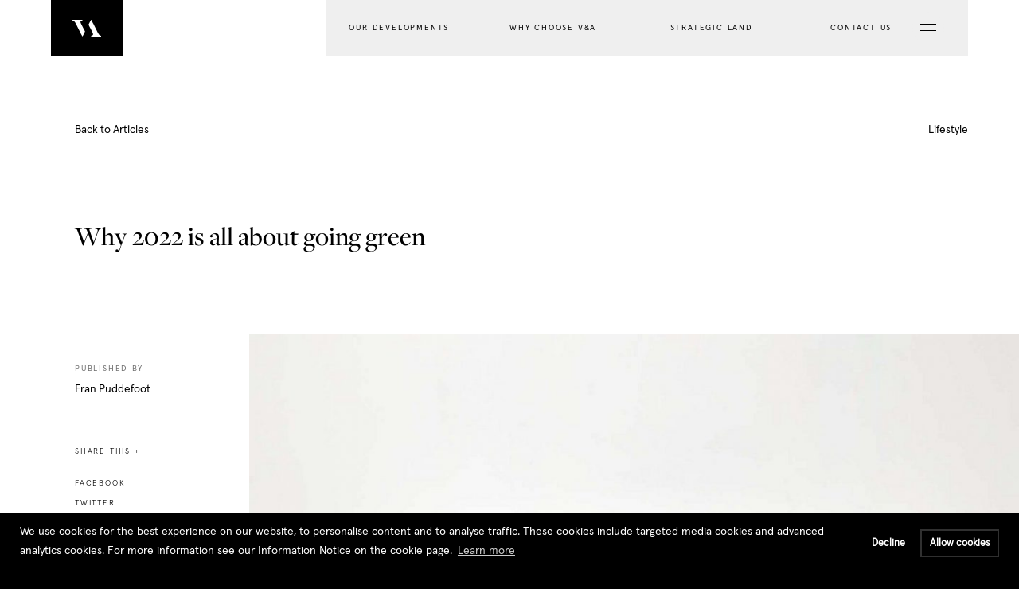

--- FILE ---
content_type: text/html; charset=UTF-8
request_url: https://www.vandahomes.co.uk/why-2022-is-all-about-going-green/
body_size: 11336
content:
<!DOCTYPE html>
<html>
<head>
	<meta charset="utf-8" />
	<meta name="viewport" content="width=device-width, initial-scale=1">
	<meta name='robots' content='index, follow, max-image-preview:large, max-snippet:-1, max-video-preview:-1' />
	<style>img:is([sizes="auto" i], [sizes^="auto," i]) { contain-intrinsic-size: 3000px 1500px }</style>
	
	<!-- This site is optimized with the Yoast SEO plugin v25.7 - https://yoast.com/wordpress/plugins/seo/ -->
	<title>Why 2022 is all about going green - V&amp;A Homes | An Award-Winning House Builder</title>
	<meta name="description" content="We have all learnt the benefit of being outside in the great outdoors in the last 18 months, so it should probably come as no surprise that next year’s interior trends are being defined by the colour green. From bright botanicals to more muted forest shades, this soothing palette should bring harmony to your home all year round. " />
	<link rel="canonical" href="https://www.vandahomes.co.uk/why-2022-is-all-about-going-green/" />
	<meta property="og:locale" content="en_GB" />
	<meta property="og:type" content="article" />
	<meta property="og:title" content="Why 2022 is all about going green - V&amp;A Homes | An Award-Winning House Builder" />
	<meta property="og:description" content="We have all learnt the benefit of being outside in the great outdoors in the last 18 months, so it should probably come as no surprise that next year’s interior trends are being defined by the colour green. From bright botanicals to more muted forest shades, this soothing palette should bring harmony to your home all year round. " />
	<meta property="og:url" content="https://www.vandahomes.co.uk/why-2022-is-all-about-going-green/" />
	<meta property="og:site_name" content="V&amp;A Homes | An Award-Winning House Builder" />
	<meta property="article:published_time" content="2021-11-29T09:48:27+00:00" />
	<meta property="article:modified_time" content="2022-01-10T09:30:37+00:00" />
	<meta property="og:image" content="https://www.vandahomes.co.uk/wp-content/uploads/2021/11/Bower-Velvet-Sofa-Bed-Dark-Green.jpg" />
	<meta property="og:image:width" content="1080" />
	<meta property="og:image:height" content="1080" />
	<meta property="og:image:type" content="image/jpeg" />
	<meta name="author" content="Fran Puddefoot" />
	<meta name="twitter:card" content="summary_large_image" />
	<meta name="twitter:label1" content="Written by" />
	<meta name="twitter:data1" content="Fran Puddefoot" />
	<meta name="twitter:label2" content="Estimated reading time" />
	<meta name="twitter:data2" content="2 minutes" />
	<script type="application/ld+json" class="yoast-schema-graph">{"@context":"https://schema.org","@graph":[{"@type":"WebPage","@id":"https://www.vandahomes.co.uk/why-2022-is-all-about-going-green/","url":"https://www.vandahomes.co.uk/why-2022-is-all-about-going-green/","name":"Why 2022 is all about going green - V&amp;A Homes | An Award-Winning House Builder","isPartOf":{"@id":"https://www.vandahomes.co.uk/#website"},"primaryImageOfPage":{"@id":"https://www.vandahomes.co.uk/why-2022-is-all-about-going-green/#primaryimage"},"image":{"@id":"https://www.vandahomes.co.uk/why-2022-is-all-about-going-green/#primaryimage"},"thumbnailUrl":"https://www.vandahomes.co.uk/wp-content/uploads/2021/11/Bower-Velvet-Sofa-Bed-Dark-Green.jpg","datePublished":"2021-11-29T09:48:27+00:00","dateModified":"2022-01-10T09:30:37+00:00","author":{"@id":"https://www.vandahomes.co.uk/#/schema/person/ff3ee671bfcec25861b8f459b06355ab"},"description":"We have all learnt the benefit of being outside in the great outdoors in the last 18 months, so it should probably come as no surprise that next year’s interior trends are being defined by the colour green. From bright botanicals to more muted forest shades, this soothing palette should bring harmony to your home all year round. ","breadcrumb":{"@id":"https://www.vandahomes.co.uk/why-2022-is-all-about-going-green/#breadcrumb"},"inLanguage":"en-GB","potentialAction":[{"@type":"ReadAction","target":["https://www.vandahomes.co.uk/why-2022-is-all-about-going-green/"]}]},{"@type":"ImageObject","inLanguage":"en-GB","@id":"https://www.vandahomes.co.uk/why-2022-is-all-about-going-green/#primaryimage","url":"https://www.vandahomes.co.uk/wp-content/uploads/2021/11/Bower-Velvet-Sofa-Bed-Dark-Green.jpg","contentUrl":"https://www.vandahomes.co.uk/wp-content/uploads/2021/11/Bower-Velvet-Sofa-Bed-Dark-Green.jpg","width":1080,"height":1080},{"@type":"BreadcrumbList","@id":"https://www.vandahomes.co.uk/why-2022-is-all-about-going-green/#breadcrumb","itemListElement":[{"@type":"ListItem","position":1,"name":"Home","item":"https://www.vandahomes.co.uk/"},{"@type":"ListItem","position":2,"name":"Lifestyle","item":"https://www.vandahomes.co.uk/lifestyle/"},{"@type":"ListItem","position":3,"name":"Why 2022 is all about going green"}]},{"@type":"WebSite","@id":"https://www.vandahomes.co.uk/#website","url":"https://www.vandahomes.co.uk/","name":"V&amp;A Homes | An Award-Winning House Builder","description":"V&amp;A Homes Property Developer","potentialAction":[{"@type":"SearchAction","target":{"@type":"EntryPoint","urlTemplate":"https://www.vandahomes.co.uk/?s={search_term_string}"},"query-input":{"@type":"PropertyValueSpecification","valueRequired":true,"valueName":"search_term_string"}}],"inLanguage":"en-GB"},{"@type":"Person","@id":"https://www.vandahomes.co.uk/#/schema/person/ff3ee671bfcec25861b8f459b06355ab","name":"Fran Puddefoot","image":{"@type":"ImageObject","inLanguage":"en-GB","@id":"https://www.vandahomes.co.uk/#/schema/person/image/","url":"https://secure.gravatar.com/avatar/33d764cbff023ad8e85ed2a8b4ab45d8c069266d9d86b283071d5605829b565a?s=96&d=mm&r=g","contentUrl":"https://secure.gravatar.com/avatar/33d764cbff023ad8e85ed2a8b4ab45d8c069266d9d86b283071d5605829b565a?s=96&d=mm&r=g","caption":"Fran Puddefoot"},"url":"https://www.vandahomes.co.uk/author/fran/"}]}</script>
	<!-- / Yoast SEO plugin. -->


<link rel="alternate" type="application/rss+xml" title="V&amp;A Homes | An Award-Winning House Builder &raquo; Why 2022 is all about going green Comments Feed" href="https://www.vandahomes.co.uk/why-2022-is-all-about-going-green/feed/" />
		<style>
			.lazyload,
			.lazyloading {
				max-width: 100%;
			}
		</style>
		<script type="text/javascript">
/* <![CDATA[ */
window._wpemojiSettings = {"baseUrl":"https:\/\/s.w.org\/images\/core\/emoji\/16.0.1\/72x72\/","ext":".png","svgUrl":"https:\/\/s.w.org\/images\/core\/emoji\/16.0.1\/svg\/","svgExt":".svg","source":{"concatemoji":"https:\/\/www.vandahomes.co.uk\/wp-includes\/js\/wp-emoji-release.min.js?ver=6.8.3"}};
/*! This file is auto-generated */
!function(s,n){var o,i,e;function c(e){try{var t={supportTests:e,timestamp:(new Date).valueOf()};sessionStorage.setItem(o,JSON.stringify(t))}catch(e){}}function p(e,t,n){e.clearRect(0,0,e.canvas.width,e.canvas.height),e.fillText(t,0,0);var t=new Uint32Array(e.getImageData(0,0,e.canvas.width,e.canvas.height).data),a=(e.clearRect(0,0,e.canvas.width,e.canvas.height),e.fillText(n,0,0),new Uint32Array(e.getImageData(0,0,e.canvas.width,e.canvas.height).data));return t.every(function(e,t){return e===a[t]})}function u(e,t){e.clearRect(0,0,e.canvas.width,e.canvas.height),e.fillText(t,0,0);for(var n=e.getImageData(16,16,1,1),a=0;a<n.data.length;a++)if(0!==n.data[a])return!1;return!0}function f(e,t,n,a){switch(t){case"flag":return n(e,"\ud83c\udff3\ufe0f\u200d\u26a7\ufe0f","\ud83c\udff3\ufe0f\u200b\u26a7\ufe0f")?!1:!n(e,"\ud83c\udde8\ud83c\uddf6","\ud83c\udde8\u200b\ud83c\uddf6")&&!n(e,"\ud83c\udff4\udb40\udc67\udb40\udc62\udb40\udc65\udb40\udc6e\udb40\udc67\udb40\udc7f","\ud83c\udff4\u200b\udb40\udc67\u200b\udb40\udc62\u200b\udb40\udc65\u200b\udb40\udc6e\u200b\udb40\udc67\u200b\udb40\udc7f");case"emoji":return!a(e,"\ud83e\udedf")}return!1}function g(e,t,n,a){var r="undefined"!=typeof WorkerGlobalScope&&self instanceof WorkerGlobalScope?new OffscreenCanvas(300,150):s.createElement("canvas"),o=r.getContext("2d",{willReadFrequently:!0}),i=(o.textBaseline="top",o.font="600 32px Arial",{});return e.forEach(function(e){i[e]=t(o,e,n,a)}),i}function t(e){var t=s.createElement("script");t.src=e,t.defer=!0,s.head.appendChild(t)}"undefined"!=typeof Promise&&(o="wpEmojiSettingsSupports",i=["flag","emoji"],n.supports={everything:!0,everythingExceptFlag:!0},e=new Promise(function(e){s.addEventListener("DOMContentLoaded",e,{once:!0})}),new Promise(function(t){var n=function(){try{var e=JSON.parse(sessionStorage.getItem(o));if("object"==typeof e&&"number"==typeof e.timestamp&&(new Date).valueOf()<e.timestamp+604800&&"object"==typeof e.supportTests)return e.supportTests}catch(e){}return null}();if(!n){if("undefined"!=typeof Worker&&"undefined"!=typeof OffscreenCanvas&&"undefined"!=typeof URL&&URL.createObjectURL&&"undefined"!=typeof Blob)try{var e="postMessage("+g.toString()+"("+[JSON.stringify(i),f.toString(),p.toString(),u.toString()].join(",")+"));",a=new Blob([e],{type:"text/javascript"}),r=new Worker(URL.createObjectURL(a),{name:"wpTestEmojiSupports"});return void(r.onmessage=function(e){c(n=e.data),r.terminate(),t(n)})}catch(e){}c(n=g(i,f,p,u))}t(n)}).then(function(e){for(var t in e)n.supports[t]=e[t],n.supports.everything=n.supports.everything&&n.supports[t],"flag"!==t&&(n.supports.everythingExceptFlag=n.supports.everythingExceptFlag&&n.supports[t]);n.supports.everythingExceptFlag=n.supports.everythingExceptFlag&&!n.supports.flag,n.DOMReady=!1,n.readyCallback=function(){n.DOMReady=!0}}).then(function(){return e}).then(function(){var e;n.supports.everything||(n.readyCallback(),(e=n.source||{}).concatemoji?t(e.concatemoji):e.wpemoji&&e.twemoji&&(t(e.twemoji),t(e.wpemoji)))}))}((window,document),window._wpemojiSettings);
/* ]]> */
</script>
<style id='wp-emoji-styles-inline-css' type='text/css'>

	img.wp-smiley, img.emoji {
		display: inline !important;
		border: none !important;
		box-shadow: none !important;
		height: 1em !important;
		width: 1em !important;
		margin: 0 0.07em !important;
		vertical-align: -0.1em !important;
		background: none !important;
		padding: 0 !important;
	}
</style>
<link rel='stylesheet' id='wp-block-library-css' href='https://www.vandahomes.co.uk/wp-includes/css/dist/block-library/style.min.css?ver=6.8.3' type='text/css' media='all' />
<style id='classic-theme-styles-inline-css' type='text/css'>
/*! This file is auto-generated */
.wp-block-button__link{color:#fff;background-color:#32373c;border-radius:9999px;box-shadow:none;text-decoration:none;padding:calc(.667em + 2px) calc(1.333em + 2px);font-size:1.125em}.wp-block-file__button{background:#32373c;color:#fff;text-decoration:none}
</style>
<style id='global-styles-inline-css' type='text/css'>
:root{--wp--preset--aspect-ratio--square: 1;--wp--preset--aspect-ratio--4-3: 4/3;--wp--preset--aspect-ratio--3-4: 3/4;--wp--preset--aspect-ratio--3-2: 3/2;--wp--preset--aspect-ratio--2-3: 2/3;--wp--preset--aspect-ratio--16-9: 16/9;--wp--preset--aspect-ratio--9-16: 9/16;--wp--preset--color--black: #000000;--wp--preset--color--cyan-bluish-gray: #abb8c3;--wp--preset--color--white: #ffffff;--wp--preset--color--pale-pink: #f78da7;--wp--preset--color--vivid-red: #cf2e2e;--wp--preset--color--luminous-vivid-orange: #ff6900;--wp--preset--color--luminous-vivid-amber: #fcb900;--wp--preset--color--light-green-cyan: #7bdcb5;--wp--preset--color--vivid-green-cyan: #00d084;--wp--preset--color--pale-cyan-blue: #8ed1fc;--wp--preset--color--vivid-cyan-blue: #0693e3;--wp--preset--color--vivid-purple: #9b51e0;--wp--preset--gradient--vivid-cyan-blue-to-vivid-purple: linear-gradient(135deg,rgba(6,147,227,1) 0%,rgb(155,81,224) 100%);--wp--preset--gradient--light-green-cyan-to-vivid-green-cyan: linear-gradient(135deg,rgb(122,220,180) 0%,rgb(0,208,130) 100%);--wp--preset--gradient--luminous-vivid-amber-to-luminous-vivid-orange: linear-gradient(135deg,rgba(252,185,0,1) 0%,rgba(255,105,0,1) 100%);--wp--preset--gradient--luminous-vivid-orange-to-vivid-red: linear-gradient(135deg,rgba(255,105,0,1) 0%,rgb(207,46,46) 100%);--wp--preset--gradient--very-light-gray-to-cyan-bluish-gray: linear-gradient(135deg,rgb(238,238,238) 0%,rgb(169,184,195) 100%);--wp--preset--gradient--cool-to-warm-spectrum: linear-gradient(135deg,rgb(74,234,220) 0%,rgb(151,120,209) 20%,rgb(207,42,186) 40%,rgb(238,44,130) 60%,rgb(251,105,98) 80%,rgb(254,248,76) 100%);--wp--preset--gradient--blush-light-purple: linear-gradient(135deg,rgb(255,206,236) 0%,rgb(152,150,240) 100%);--wp--preset--gradient--blush-bordeaux: linear-gradient(135deg,rgb(254,205,165) 0%,rgb(254,45,45) 50%,rgb(107,0,62) 100%);--wp--preset--gradient--luminous-dusk: linear-gradient(135deg,rgb(255,203,112) 0%,rgb(199,81,192) 50%,rgb(65,88,208) 100%);--wp--preset--gradient--pale-ocean: linear-gradient(135deg,rgb(255,245,203) 0%,rgb(182,227,212) 50%,rgb(51,167,181) 100%);--wp--preset--gradient--electric-grass: linear-gradient(135deg,rgb(202,248,128) 0%,rgb(113,206,126) 100%);--wp--preset--gradient--midnight: linear-gradient(135deg,rgb(2,3,129) 0%,rgb(40,116,252) 100%);--wp--preset--font-size--small: 13px;--wp--preset--font-size--medium: 20px;--wp--preset--font-size--large: 36px;--wp--preset--font-size--x-large: 42px;--wp--preset--spacing--20: 0.44rem;--wp--preset--spacing--30: 0.67rem;--wp--preset--spacing--40: 1rem;--wp--preset--spacing--50: 1.5rem;--wp--preset--spacing--60: 2.25rem;--wp--preset--spacing--70: 3.38rem;--wp--preset--spacing--80: 5.06rem;--wp--preset--shadow--natural: 6px 6px 9px rgba(0, 0, 0, 0.2);--wp--preset--shadow--deep: 12px 12px 50px rgba(0, 0, 0, 0.4);--wp--preset--shadow--sharp: 6px 6px 0px rgba(0, 0, 0, 0.2);--wp--preset--shadow--outlined: 6px 6px 0px -3px rgba(255, 255, 255, 1), 6px 6px rgba(0, 0, 0, 1);--wp--preset--shadow--crisp: 6px 6px 0px rgba(0, 0, 0, 1);}:where(.is-layout-flex){gap: 0.5em;}:where(.is-layout-grid){gap: 0.5em;}body .is-layout-flex{display: flex;}.is-layout-flex{flex-wrap: wrap;align-items: center;}.is-layout-flex > :is(*, div){margin: 0;}body .is-layout-grid{display: grid;}.is-layout-grid > :is(*, div){margin: 0;}:where(.wp-block-columns.is-layout-flex){gap: 2em;}:where(.wp-block-columns.is-layout-grid){gap: 2em;}:where(.wp-block-post-template.is-layout-flex){gap: 1.25em;}:where(.wp-block-post-template.is-layout-grid){gap: 1.25em;}.has-black-color{color: var(--wp--preset--color--black) !important;}.has-cyan-bluish-gray-color{color: var(--wp--preset--color--cyan-bluish-gray) !important;}.has-white-color{color: var(--wp--preset--color--white) !important;}.has-pale-pink-color{color: var(--wp--preset--color--pale-pink) !important;}.has-vivid-red-color{color: var(--wp--preset--color--vivid-red) !important;}.has-luminous-vivid-orange-color{color: var(--wp--preset--color--luminous-vivid-orange) !important;}.has-luminous-vivid-amber-color{color: var(--wp--preset--color--luminous-vivid-amber) !important;}.has-light-green-cyan-color{color: var(--wp--preset--color--light-green-cyan) !important;}.has-vivid-green-cyan-color{color: var(--wp--preset--color--vivid-green-cyan) !important;}.has-pale-cyan-blue-color{color: var(--wp--preset--color--pale-cyan-blue) !important;}.has-vivid-cyan-blue-color{color: var(--wp--preset--color--vivid-cyan-blue) !important;}.has-vivid-purple-color{color: var(--wp--preset--color--vivid-purple) !important;}.has-black-background-color{background-color: var(--wp--preset--color--black) !important;}.has-cyan-bluish-gray-background-color{background-color: var(--wp--preset--color--cyan-bluish-gray) !important;}.has-white-background-color{background-color: var(--wp--preset--color--white) !important;}.has-pale-pink-background-color{background-color: var(--wp--preset--color--pale-pink) !important;}.has-vivid-red-background-color{background-color: var(--wp--preset--color--vivid-red) !important;}.has-luminous-vivid-orange-background-color{background-color: var(--wp--preset--color--luminous-vivid-orange) !important;}.has-luminous-vivid-amber-background-color{background-color: var(--wp--preset--color--luminous-vivid-amber) !important;}.has-light-green-cyan-background-color{background-color: var(--wp--preset--color--light-green-cyan) !important;}.has-vivid-green-cyan-background-color{background-color: var(--wp--preset--color--vivid-green-cyan) !important;}.has-pale-cyan-blue-background-color{background-color: var(--wp--preset--color--pale-cyan-blue) !important;}.has-vivid-cyan-blue-background-color{background-color: var(--wp--preset--color--vivid-cyan-blue) !important;}.has-vivid-purple-background-color{background-color: var(--wp--preset--color--vivid-purple) !important;}.has-black-border-color{border-color: var(--wp--preset--color--black) !important;}.has-cyan-bluish-gray-border-color{border-color: var(--wp--preset--color--cyan-bluish-gray) !important;}.has-white-border-color{border-color: var(--wp--preset--color--white) !important;}.has-pale-pink-border-color{border-color: var(--wp--preset--color--pale-pink) !important;}.has-vivid-red-border-color{border-color: var(--wp--preset--color--vivid-red) !important;}.has-luminous-vivid-orange-border-color{border-color: var(--wp--preset--color--luminous-vivid-orange) !important;}.has-luminous-vivid-amber-border-color{border-color: var(--wp--preset--color--luminous-vivid-amber) !important;}.has-light-green-cyan-border-color{border-color: var(--wp--preset--color--light-green-cyan) !important;}.has-vivid-green-cyan-border-color{border-color: var(--wp--preset--color--vivid-green-cyan) !important;}.has-pale-cyan-blue-border-color{border-color: var(--wp--preset--color--pale-cyan-blue) !important;}.has-vivid-cyan-blue-border-color{border-color: var(--wp--preset--color--vivid-cyan-blue) !important;}.has-vivid-purple-border-color{border-color: var(--wp--preset--color--vivid-purple) !important;}.has-vivid-cyan-blue-to-vivid-purple-gradient-background{background: var(--wp--preset--gradient--vivid-cyan-blue-to-vivid-purple) !important;}.has-light-green-cyan-to-vivid-green-cyan-gradient-background{background: var(--wp--preset--gradient--light-green-cyan-to-vivid-green-cyan) !important;}.has-luminous-vivid-amber-to-luminous-vivid-orange-gradient-background{background: var(--wp--preset--gradient--luminous-vivid-amber-to-luminous-vivid-orange) !important;}.has-luminous-vivid-orange-to-vivid-red-gradient-background{background: var(--wp--preset--gradient--luminous-vivid-orange-to-vivid-red) !important;}.has-very-light-gray-to-cyan-bluish-gray-gradient-background{background: var(--wp--preset--gradient--very-light-gray-to-cyan-bluish-gray) !important;}.has-cool-to-warm-spectrum-gradient-background{background: var(--wp--preset--gradient--cool-to-warm-spectrum) !important;}.has-blush-light-purple-gradient-background{background: var(--wp--preset--gradient--blush-light-purple) !important;}.has-blush-bordeaux-gradient-background{background: var(--wp--preset--gradient--blush-bordeaux) !important;}.has-luminous-dusk-gradient-background{background: var(--wp--preset--gradient--luminous-dusk) !important;}.has-pale-ocean-gradient-background{background: var(--wp--preset--gradient--pale-ocean) !important;}.has-electric-grass-gradient-background{background: var(--wp--preset--gradient--electric-grass) !important;}.has-midnight-gradient-background{background: var(--wp--preset--gradient--midnight) !important;}.has-small-font-size{font-size: var(--wp--preset--font-size--small) !important;}.has-medium-font-size{font-size: var(--wp--preset--font-size--medium) !important;}.has-large-font-size{font-size: var(--wp--preset--font-size--large) !important;}.has-x-large-font-size{font-size: var(--wp--preset--font-size--x-large) !important;}
:where(.wp-block-post-template.is-layout-flex){gap: 1.25em;}:where(.wp-block-post-template.is-layout-grid){gap: 1.25em;}
:where(.wp-block-columns.is-layout-flex){gap: 2em;}:where(.wp-block-columns.is-layout-grid){gap: 2em;}
:root :where(.wp-block-pullquote){font-size: 1.5em;line-height: 1.6;}
</style>
<link rel="https://api.w.org/" href="https://www.vandahomes.co.uk/wp-json/" /><link rel="alternate" title="JSON" type="application/json" href="https://www.vandahomes.co.uk/wp-json/wp/v2/posts/3030" /><link rel="EditURI" type="application/rsd+xml" title="RSD" href="https://www.vandahomes.co.uk/xmlrpc.php?rsd" />
<meta name="generator" content="WordPress 6.8.3" />
<link rel='shortlink' href='https://www.vandahomes.co.uk/?p=3030' />
<link rel="alternate" title="oEmbed (JSON)" type="application/json+oembed" href="https://www.vandahomes.co.uk/wp-json/oembed/1.0/embed?url=https%3A%2F%2Fwww.vandahomes.co.uk%2Fwhy-2022-is-all-about-going-green%2F" />
<link rel="alternate" title="oEmbed (XML)" type="text/xml+oembed" href="https://www.vandahomes.co.uk/wp-json/oembed/1.0/embed?url=https%3A%2F%2Fwww.vandahomes.co.uk%2Fwhy-2022-is-all-about-going-green%2F&#038;format=xml" />
<script type="text/javascript">
(function(url){
	if(/(?:Chrome\/26\.0\.1410\.63 Safari\/537\.31|WordfenceTestMonBot)/.test(navigator.userAgent)){ return; }
	var addEvent = function(evt, handler) {
		if (window.addEventListener) {
			document.addEventListener(evt, handler, false);
		} else if (window.attachEvent) {
			document.attachEvent('on' + evt, handler);
		}
	};
	var removeEvent = function(evt, handler) {
		if (window.removeEventListener) {
			document.removeEventListener(evt, handler, false);
		} else if (window.detachEvent) {
			document.detachEvent('on' + evt, handler);
		}
	};
	var evts = 'contextmenu dblclick drag dragend dragenter dragleave dragover dragstart drop keydown keypress keyup mousedown mousemove mouseout mouseover mouseup mousewheel scroll'.split(' ');
	var logHuman = function() {
		if (window.wfLogHumanRan) { return; }
		window.wfLogHumanRan = true;
		var wfscr = document.createElement('script');
		wfscr.type = 'text/javascript';
		wfscr.async = true;
		wfscr.src = url + '&r=' + Math.random();
		(document.getElementsByTagName('head')[0]||document.getElementsByTagName('body')[0]).appendChild(wfscr);
		for (var i = 0; i < evts.length; i++) {
			removeEvent(evts[i], logHuman);
		}
	};
	for (var i = 0; i < evts.length; i++) {
		addEvent(evts[i], logHuman);
	}
})('//www.vandahomes.co.uk/?wordfence_lh=1&hid=0BF208A09D686CB40CC582CE0250F422');
</script>		<script>
			document.documentElement.className = document.documentElement.className.replace('no-js', 'js');
		</script>
				<style>
			.no-js img.lazyload {
				display: none;
			}

			figure.wp-block-image img.lazyloading {
				min-width: 150px;
			}

			.lazyload,
			.lazyloading {
				--smush-placeholder-width: 100px;
				--smush-placeholder-aspect-ratio: 1/1;
				width: var(--smush-image-width, var(--smush-placeholder-width)) !important;
				aspect-ratio: var(--smush-image-aspect-ratio, var(--smush-placeholder-aspect-ratio)) !important;
			}

						.lazyload, .lazyloading {
				opacity: 0;
			}

			.lazyloaded {
				opacity: 1;
				transition: opacity 400ms;
				transition-delay: 0ms;
			}

					</style>
		<link rel="icon" href="https://www.vandahomes.co.uk/wp-content/uploads/2018/11/cropped-VA_Favicon-01-32x32.png" sizes="32x32" />
<link rel="icon" href="https://www.vandahomes.co.uk/wp-content/uploads/2018/11/cropped-VA_Favicon-01-192x192.png" sizes="192x192" />
<link rel="apple-touch-icon" href="https://www.vandahomes.co.uk/wp-content/uploads/2018/11/cropped-VA_Favicon-01-180x180.png" />
<meta name="msapplication-TileImage" content="https://www.vandahomes.co.uk/wp-content/uploads/2018/11/cropped-VA_Favicon-01-270x270.png" />
		<style type="text/css" id="wp-custom-css">
			a {
    text-decoration: none;
    color: inherit !important;
}

b, strong {
    font-weight: 600 !important;
	
	color: #CA862A;
	
}

#statustxt-lg {

color: white !important;
	
}

.button-black {
	
	color: white !important;
}

footer .mediaicons span img{
	height: 40px;
}


footer .mediaicons {
		margin-bottom: 0px
			;
}

footer .footerlinks {
	padding: 0;
}		</style>
			<link rel="preload" type="text/css" href="https://use.typekit.net/dnj4upu.css" as="style" onload="this.onload=null;this.rel='stylesheet'">
  <noscript><link rel="stylesheet" href="https://use.typekit.net/dnj4upu.css"></noscript>
	<link href="https://www.vandahomes.co.uk/wp-content/themes/vanda/main.css" rel="stylesheet">
	<link rel="preload" type="text/css" href="https://www.vandahomes.co.uk/wp-content/themes/vanda/style.css"  as="style" onload="this.onload=null;this.rel='stylesheet'">
  <noscript><link rel="stylesheet" href="https://www.vandahomes.co.uk/wp-content/themes/vanda/style.css"></noscript>
	<link rel="preload" type="text/css" href="https://cdnjs.cloudflare.com/ajax/libs/slick-carousel/1.9.0/slick.min.css" as="style" onload="this.onload=null;this.rel='stylesheet'">
  <noscript><link rel="stylesheet" href="https://cdnjs.cloudflare.com/ajax/libs/slick-carousel/1.9.0/slick.min.css"></noscript>
	<script type="text/javascript">
    	$ajaxurl = "https://www.vandahomes.co.uk/wp-admin/admin-ajax.php";
	</script>
    </head>
<body>
<section class="main-content"><header>
	<button class="bi_btn btn__navmenu"><span class="bi_btn_span">Open menu</span></button>
	<div class="section group heronavopt headermob">
		<div class="col span_2_of_6 logomob">
			<a href="https://www.vandahomes.co.uk">
				<div class="logo">
					<img src="https://www.vandahomes.co.uk/wp-content/themes/vanda/src/components/svg/logo.svg" loading="lazy">
				</div>
			</a>
		</div>
    <style>
      .span_2_of_6{
        width: 30%;
      }
      .span_1_of_6{
        width: 15% ;
      }
    </style>
		<div class="nav">
              <div class="col span_1_of_6 col-marg-fix drpdwn nav-item">
          <a href="https://www.vandahomes.co.uk/developments/" title="Our Developments">Our Developments</a>
                      <ul class="wc_drp">
                              <li>
                  <a href="/developments/flying-horse-leeds/" title="Flying Horse Farm">Flying Horse Farm</a>
                </li>
                              <li>
                  <a href="/developments/carr-lane" title="Carr Lane, Near York">Carr Lane, Near York</a>
                </li>
                              <li>
                  <a href="/developments/#completed-developments" title="Previous">Previous</a>
                </li>
                          </ul>
                  </div>
              <div class="col span_1_of_6 col-marg-fix drpdwn nav-item">
          <a href="/" title="Why Choose V&A">Why Choose V&A</a>
                      <ul class="wc_drp">
                              <li>
                  <a href="https://www.vandahomes.co.uk/our-story/" title="Our Story">Our Story</a>
                </li>
                              <li>
                  <a href="https://www.vandahomes.co.uk/why-buy-new/" title="Why Buy New">Why Buy New</a>
                </li>
                              <li>
                  <a href="https://www.vandahomes.co.uk/6-support-steps/" title="6 Support Steps">6 Support Steps</a>
                </li>
                              <li>
                  <a href="https://www.vandahomes.co.uk/warranty/" title="10 Year Warranty">10 Year Warranty</a>
                </li>
                          </ul>
                  </div>
              <div class="col span_1_of_6 col-marg-fix drpdwn nav-item">
          <a href="https://www.vandahomes.co.uk/strategic-land/" title="Strategic Land">Strategic Land</a>
                  </div>
              <div class="col span_1_of_6 col-marg-fix drpdwn nav-item">
          <a href="https://www.vandahomes.co.uk/contact/" title="Contact Us">Contact Us</a>
                  </div>
      		</div>

	</div>

</header><div class="page_loader">

	<div class="page_loading_bar" style="opacity: 0;">
        <span style="width: 100%"><span></span></span>
    </div>

</div><div class="menu">
	<div class="menu-left">
		<div class="logo">
			<img src="https://www.vandahomes.co.uk/wp-content/themes/vanda/src/components/svg/logo.svg" width="36" height="21" loading="lazy">
		</div>
		<p id="menuovertxt">#heartyourhome</p>
		<img id="vandatxtmenu" src="https://www.vandahomes.co.uk/wp-content/themes/vanda/src/components/svg/vandatxt.svg" width="36" height="21" loading="lazy">
	</div>
	<div class="menu-right">
		<div class="dev__top_menu">
			<div class="nav-item">
                          <a href="https://www.vandahomes.co.uk/developments/" title="Our Developments">Our Developments</a>
                  			</div>
			<div class="nav-item drpdwnmenu">
                          <a href="/" title="Why Choose V&A">Why Choose V&A</a>
                      <ul class="wc_drp_menu">
                              <li>
                  <a href="https://www.vandahomes.co.uk/our-story/" title="Our Story">Our Story</a>
                </li>
                              <li>
                  <a href="https://www.vandahomes.co.uk/why-buy-new/" title="Why Buy New">Why Buy New</a>
                </li>
                              <li>
                  <a href="https://www.vandahomes.co.uk/6-support-steps/" title="6 Support Steps">6 Support Steps</a>
                </li>
                              <li>
                  <a href="https://www.vandahomes.co.uk/warranty/" title="10 Year Warranty">10 Year Warranty</a>
                </li>
                          </ul>
                  			</div>
		</div>
		<div class="menu-main-nav">
      			<ul>
                  <li><a href="https://www.vandahomes.co.uk/developments/" title="Our Developments">Our Developments</a></li>
                  <li><a href="https://www.vandahomes.co.uk/our-story/" title="Our Story">Our Story</a></li>
                  <li><a href="https://www.vandahomes.co.uk/help-to-buy/" title="Help To Buy">Help To Buy</a></li>
                  <li><a href="https://www.vandahomes.co.uk/lifestyle/" title="Lifestyle">Lifestyle</a></li>
                  <li><a href="https://www.vandahomes.co.uk/contact/" title="Contact Us">Contact Us</a></li>
        			</ul>
			
			<div class="loginnav" style="display: none;">
				<p>Homeowner</p>
				<br>
				<ul>
					<li>Login</li>
				</ul>
			</div>
		</div>
		<div class="dev_menu_right">
					</div>
	</div>
</div><div class="neg-marg-tp singlepost">
	<div class="section group">
		<div class="col span_2_of_5">
			<a class="sbhd-text-gn-small col-padd-fix-left" href="https://www.vandahomes.co.uk/lifestyle/">Back to Articles</a>
		</div>
		<div class="col span_2_of_5 col-push-1-act art__cat__mob">
			<p class="sbhd-text-gn-small col-padd-fix-left alignright">Lifestyle</p>
		</div>
	</div>
	<div class="section group padd-gn-sm-both">
		<div class="col span_3_of_5">
			<p class="hd-gn col-padd-fix-left">Why 2022 is all about going green</p>
		</div>
	</div>
	<div class="section group col-margin-right-none col_mob_left_fix">
		<div class="col span_1_of_5">
			<div class="post_about">
				<p class="sbhd-text-gn-small">published by</p>
				<p class="sbhd-text-gn-small">Fran Puddefoot</p>
			</div>
			<div class="share_this">
				<p>Share This +</p>
				<a href="https://www.facebook.com/sharer/sharer.php?u=https%3A%2F%2Fwww.vandahomes.co.uk%2Fwhy-2022-is-all-about-going-green%2F">Facebook</a>
				<a href="https://twitter.com/intent/tweet?text=Why+2022+is+all+about+going+green&amp;url=https%3A%2F%2Fwww.vandahomes.co.uk%2Fwhy-2022-is-all-about-going-green%2F">Twitter</a>
				<a href="https://pinterest.com/pin/create/button/?url=https%3A%2F%2Fwww.vandahomes.co.uk%2Fwhy-2022-is-all-about-going-green%2F&amp;media=https://www.vandahomes.co.uk/wp-content/uploads/2021/11/Bower-Velvet-Sofa-Bed-Dark-Green.jpg&amp;description=Why+2022+is+all+about+going+green">Pinterest</a>
			</div>
		</div>
		<div class="col span_4_of_5 img__art__mob">
			<img class="imgwidth" src="https://www.vandahomes.co.uk/wp-content/uploads/2021/11/Bower-Velvet-Sofa-Bed-Dark-Green.jpg" loading="lazy">
		</div>
	</div>
</div>

<div class="section group marg-gn-sm">
	<div class="col span_3_of_5 col-push-1-act sc__cont">

		<div class="single_content">
			<p><span style="font-weight: 400;">We have all learnt the benefit of being outside in the great outdoors in the last 18 months, so it should probably come as no surprise that next year’s interior trends are being defined by the colour green. From bright botanicals to more muted forest shades, this soothing palette should bring harmony to your home all year round. </span></p>
<p>&nbsp;</p>
<p><span style="font-weight: 400;">This Bower Velvet Sofa Bed in dark green would fit effortlessly into any contemporary design scheme. Upholstered in luxurious velvet and hand stitched to the finest detail, this sofa converts into a comfortable bed for overnight guests or weekend catnaps. £229, homescapesonline.com</span></p>
<p>&nbsp;</p>
<p><img fetchpriority="high" decoding="async" class=" wp-image-3032 aligncenter" src="https://www.vandahomes.co.uk/wp-content/uploads/2021/11/Exotic-Garden-wallpaper-1002x1500.jpg" alt="" width="761" height="1139" srcset="https://www.vandahomes.co.uk/wp-content/uploads/2021/11/Exotic-Garden-wallpaper-1002x1500.jpg 1002w, https://www.vandahomes.co.uk/wp-content/uploads/2021/11/Exotic-Garden-wallpaper-467x700.jpg 467w, https://www.vandahomes.co.uk/wp-content/uploads/2021/11/Exotic-Garden-wallpaper-768x1150.jpg 768w, https://www.vandahomes.co.uk/wp-content/uploads/2021/11/Exotic-Garden-wallpaper-1026x1536.jpg 1026w, https://www.vandahomes.co.uk/wp-content/uploads/2021/11/Exotic-Garden-wallpaper-150x225.jpg 150w, https://www.vandahomes.co.uk/wp-content/uploads/2021/11/Exotic-Garden-wallpaper.jpg 721w" sizes="(max-width: 761px) 100vw, 761px" /></p>
<p><span style="font-weight: 400;">If you are feeling bold, introduce the Exotic Garden wallpaper to your home. With spectacular details of leaves and tropical vegetation, the lush greenery against the dark background recreates the feeling of deep inside a tropical rainforest. £175, mindtheg.com</span></p>
<p>&nbsp;</p>
<p><img decoding="async" class="size-full wp-image-3033 aligncenter" src="https://www.vandahomes.co.uk/wp-content/uploads/2021/11/Manor-Cushion.jpg" alt="" width="726" height="1080" srcset="https://www.vandahomes.co.uk/wp-content/uploads/2021/11/Manor-Cushion.jpg 726w, https://www.vandahomes.co.uk/wp-content/uploads/2021/11/Manor-Cushion-471x700.jpg 471w, https://www.vandahomes.co.uk/wp-content/uploads/2021/11/Manor-Cushion-768x1142.jpg 768w, https://www.vandahomes.co.uk/wp-content/uploads/2021/11/Manor-Cushion-151x225.jpg 151w" sizes="(max-width: 726px) 100vw, 726px" loading="lazy" /></p>
<p><span style="font-weight: 400;">These distinctive Manor cushions are made from heavy linen and are printed using traditional methods. To achieve a vintage effect and to get more softness, the linen cushions are given a stonewash finish. £115, charltonisland.com </span></p>
<p>&nbsp;</p>
<p><img decoding="async" class=" wp-image-3034 aligncenter" src="https://www.vandahomes.co.uk/wp-content/uploads/2021/11/Carnaby-Footstool-in-Olive-Green-Velvet.jpg" alt="" width="747" height="747" srcset="https://www.vandahomes.co.uk/wp-content/uploads/2021/11/Carnaby-Footstool-in-Olive-Green-Velvet.jpg 1000w, https://www.vandahomes.co.uk/wp-content/uploads/2021/11/Carnaby-Footstool-in-Olive-Green-Velvet-700x700.jpg 700w, https://www.vandahomes.co.uk/wp-content/uploads/2021/11/Carnaby-Footstool-in-Olive-Green-Velvet-768x768.jpg 768w, https://www.vandahomes.co.uk/wp-content/uploads/2021/11/Carnaby-Footstool-in-Olive-Green-Velvet-225x225.jpg 225w" sizes="(max-width: 747px) 100vw, 747px" loading="lazy" /></p>
<p><span style="font-weight: 400;">The key interior trends for next year take their cue from the catwalk and include rich jewel colours and deep plush velvets, which makes the Carnaby Footstool in olive green velvet perfect for a finishing touch to the living area or a bedroom revamp. £119, atkinandthyme.co.uk</span></p>
<p><img loading="lazy" decoding="async" class=" wp-image-3035 aligncenter" src="https://www.vandahomes.co.uk/wp-content/uploads/2021/11/Double-Locker-Olive-Green-449-1000x1500.jpg" alt="" width="586" height="879" srcset="https://www.vandahomes.co.uk/wp-content/uploads/2021/11/Double-Locker-Olive-Green-449-1000x1500.jpg 1000w, https://www.vandahomes.co.uk/wp-content/uploads/2021/11/Double-Locker-Olive-Green-449-467x700.jpg 467w, https://www.vandahomes.co.uk/wp-content/uploads/2021/11/Double-Locker-Olive-Green-449-768x1152.jpg 768w, https://www.vandahomes.co.uk/wp-content/uploads/2021/11/Double-Locker-Olive-Green-449-1024x1536.jpg 1024w, https://www.vandahomes.co.uk/wp-content/uploads/2021/11/Double-Locker-Olive-Green-449-150x225.jpg 150w, https://www.vandahomes.co.uk/wp-content/uploads/2021/11/Double-Locker-Olive-Green-449.jpg 720w" sizes="auto, (max-width: 586px) 100vw, 586px" /></p>
<p><span style="font-weight: 400;">These lockers have two adjustable rails and four adjustable shelves, allowing you to create your own storage system to fit either adult or children&#8217;s clothing. A real statement piece for a contemporary design scheme. £449, roseandgrey.co.uk</span></p>
<p>&nbsp;</p>
<p><img loading="lazy" decoding="async" class=" wp-image-3036 aligncenter" src="https://www.vandahomes.co.uk/wp-content/uploads/2021/11/Jungle-Green-Tropical-Rug-From-222.-.jpg" alt="" width="616" height="707" srcset="https://www.vandahomes.co.uk/wp-content/uploads/2021/11/Jungle-Green-Tropical-Rug-From-222.-.jpg 941w, https://www.vandahomes.co.uk/wp-content/uploads/2021/11/Jungle-Green-Tropical-Rug-From-222.--610x700.jpg 610w, https://www.vandahomes.co.uk/wp-content/uploads/2021/11/Jungle-Green-Tropical-Rug-From-222.--768x881.jpg 768w, https://www.vandahomes.co.uk/wp-content/uploads/2021/11/Jungle-Green-Tropical-Rug-From-222.--196x225.jpg 196w" sizes="auto, (max-width: 616px) 100vw, 616px" /></p>
<p><span style="font-weight: 400;">Enliven your flooring with this hand-tufted jungle green tropical rug. This is a great way to create instant impact and, although richly patterned with palm fronds, it has a calming feeling of serenity with the tones of green and stone. £222, audenza.com</span></p>
<p>&nbsp;</p>
<p>Author:  Sarah Freeman, V&amp;A Homes</p>
		</div>
		
	</div>
</div>


<div class="section group marg-gn col-margin-fix-none article__links">



			<a href="https://www.vandahomes.co.uk/why-artificial-trees-are-making-a-comeback/">
			<div class="col span_half article__link__cont__left">
				<div class="article__link__inner__prev">
					<p class="prev__net">prev</p>
				</div>
				<div class="article__link__inner a_l_i_left">
					<p class="art-sub cat__art_cul">Inspiration</p>
					<br>
					<p class="art-gn">Why artificial trees are making a comeback</p>
				</div>
			</div>
		</a>
	


			<a href="https://www.vandahomes.co.uk/how-to-bring-warmth-into-your-interiors-this-winter/">
			<div class="col col-margin-left-none span_half article__link__cont__right">
				<div class="article__link__inner">
					<p class="art-sub cat__art_cul">Lifestyle</p>
					<br>
					<p class="art-gn">How to bring warmth into your interiors this winter</p>
				</div>
				<div class="article__link__inner__next">
					<p class="prev__net">Next</p>
				</div>
			</div>
		</a>
	



</div>





<div class="subscribe-section  padd-gn-md-both">
	<div class="section group">
		<div class="col span_5_of_5">
			<p class="hd-gn subscr-txt">Subscribe to our newsletter</p>
			<div class="subscribe_form_msg">
				
			</div>
			<form id="subscribe_form" name="subscribe_form" method="POST" onsubmit="return false;" autocomplete="off">
				<div class="form_group ">
					<input type="email" name="sub_email" placeholder="Email Address">
				</div>
				
				<div class="form_group ">
					<div class="c-submit-interest__pul">
						<span class="c-submit-interest__pul-intro">
							I agree that V&amp;A Homes can use my data provided in accordance with GDPR and <a style="text-decoration: underline;" target="blank" href="https://www.vandahomes.co.uk/privacy-policy/">Our Privacy Policy.</a>
						</span>
						<span class="c-submit-interest__pul-accept-wrapper">
							<div class="c-radio-button c-radio-button--after">
								<input class="c-submit-interest__pul-accept" type="checkbox" name="pul_accept" id="pul_accept">
								<label for="pul_accept">I accept</label>
							</div>
						</span>
					</div>
				</div>
				<button type="submit" class="button button-black button-arrow button-footer">Submit Form<span><svg xmlns="http://www.w3.org/2000/svg" viewBox="0 0 5.298 8.758"><defs><style>.cls-1 {fill: none;stroke: #fff;stroke-width: 1.3px;}</style></defs><path id="Path_89" data-name="Path 89" class="cls-1" d="M477,4742.781l3.919,3.919-3.919,3.92" transform="translate(-476.54 -4742.322)"/></svg></span></button>

			</form>
			
		</div>
	</div>
</div>
</section>
<script
  src="https://code.jquery.com/jquery-3.3.1.min.js"
  integrity="sha256-FgpCb/KJQlLNfOu91ta32o/NMZxltwRo8QtmkMRdAu8="
  crossorigin="anonymous"></script>
<script src="https://cdnjs.cloudflare.com/ajax/libs/jquery-validate/1.17.0/jquery.validate.min.js"></script>
<script src="https://unpkg.com/flickity@2/dist/flickity.pkgd.min.js"></script>
<script src="//cdnjs.cloudflare.com/ajax/libs/ScrollMagic/2.0.6/ScrollMagic.min.js"></script>
<script type="text/javascript" src="https://cdnjs.cloudflare.com/ajax/libs/ScrollMagic/2.0.6/plugins/animation.gsap.min.js"></script>
<script src="https://www.vandahomes.co.uk/wp-content/themes/vanda/dist/vendor.js"></script>
<script src="https://www.vandahomes.co.uk/wp-content/themes/vanda/dist/app.js"></script>
<script src="https://www.vandahomes.co.uk/wp-content/themes/vanda/dist/alt.js"></script>
<link rel="stylesheet" type="text/css" href="//cdnjs.cloudflare.com/ajax/libs/cookieconsent2/3.1.0/cookieconsent.min.css" />
<script src="https://cdnjs.cloudflare.com/ajax/libs/cookieconsent2/3.1.0/cookieconsent.min.js"></script>
<script>
window.addEventListener("load", function(){
window.cookieconsent.initialise({
  "palette": {
    "popup": {
      "background": "#000000",
      "text": "#ffffff"
    },
    "button": {
      "background": "transparent",
      "text": "#ffffff",
      "border": "#303030"
    }
  },
  "type": "opt-out",
  "content": {
    "message": "We use cookies for the best experience on our website, to personalise content and to analyse traffic. These cookies include targeted media cookies and advanced analytics cookies. For more information see our Information Notice on the cookie page.",
    "dismiss": "Accept",
    "deny": "Decline",
    "href": "/privacy-policy/"
  }
})});
</script>



<footer>
	<div class="section group">		
		<div class="col span_1_of_5" style="margin-left: -30px !important;">
			<p id="footertxt" class="col-padd-fix-left"><img width="120" height="12" src="https://www.vandahomes.co.uk/wp-content/themes/vanda/src/components/svg/vandatxt.svg" loading="lazy"></p>
		</div>
		<div class="col span_4_of_5">
			<a href="https://www.vandahomes.co.uk/developments/" class="button button-black col-marg-fix-px-right button-arrow button-footer">Find a Home<span><svg xmlns="http://www.w3.org/2000/svg" viewBox="0 0 5.298 8.758"><defs><style>.cls-1 {fill: none;stroke: #fff;stroke-width: 1.3px;}</style></defs><path id="Path_89" data-name="Path 89" class="cls-1" d="M477,4742.781l3.919,3.919-3.919,3.92" transform="translate(-476.54 -4742.322)"/></svg></span></a>
		</div>
	</div>
	<div class="section group footerlinks">
		<div class="col span_1_of_5">
				<p>Awards Won</p>
			<img style="height:340px; width:100px;" src="https://www.vandahomes.co.uk/wp-content/uploads/2025/02/IPA-logo.png" loading="lazy">
		</div>
		<div class="col span_1_of_5">
			<p>About</p>
			<ul>
				<li><a href="https://www.vandahomes.co.uk/our-story/">Our Story</a> </li>
				<li><a href="https://www.vandahomes.co.uk/careers/">Careers</a> </li>
				<li><a href="https://www.vandahomes.co.uk/contact/">Contact Us</a> </li>
			</ul>
		</div>

				    	
		    <div class="col span_1_of_5">
				<p>Developments</p>
				<ul>
										<li><a href="https://www.vandahomes.co.uk/developments/flying-horse-leeds/">Flying Horse Farm</a></li>
										<li><a href="https://www.vandahomes.co.uk/developments/carr-lane/">Carr Lane</a></li>
									</ul>
			</div>
			
		   

		<div class="col span_1_of_5">
			<p>How To Buy</p>
			<ul>
				<li><a href="https://www.vandahomes.co.uk/help-to-buy/">Help To Buy</a> </li>
				<li><a href="https://www.vandahomes.co.uk/assisted-move/">Assisted Move</a> </li>
			</ul>
		</div>
				<div class="col span_1_of_5">
			<p>Follow</p>
			<ul>
									<li><a target="_blank" href="https://en-gb.facebook.com/vandahomes/">Facebook</a></li>
													<li><a target="_blank" href="https://www.instagram.com/vandahomesyorkshire/">Instagram</a></li>
											</ul>
					<div class="section group mediaicons" style = "margin-right: 0px;margin-left: 0px;margin-top: 10px;">
									<a target="_blank" href="https://www.instagram.com/vandahomesyorkshire/"><img id="instagram" src="https://www.vandahomes.co.uk/wp-content/themes/vanda/src/components/svg/instagram.svg" style = "width:40px; height:40; margin-left:-5px" loading="lazy"></a>
															<a target="_blank" href="https://en-gb.facebook.com/vandahomes/"><img id="facebook" src="https://www.vandahomes.co.uk/wp-content/themes/vanda/src/components/svg/facebook.svg" style = "width:40px; height:40;margin-bottom:3px" loading="lazy"></a>
									</div>
		</div>
	</div>
	
	<div class="section group logos">
		<div class="col span_4_of_5"> 
			<span class = "col-padd-fix-left">
			<img style="height: 90px;width: 230px;margin-left: -30px;margin-bottom: 10px;" src="https://www.vandahomes.co.uk/wp-content/uploads/2025/02/Email-Signature.png" loading="lazy">
			</span>
		</div>
		<div class = "col span_1_of_5">
			<a href="https://uk.trustpilot.com/review/vandahomes.co.uk" target="_blank"><img style="height:80px; width:110px;" src="https://www.vandahomes.co.uk/wp-content/uploads/2021/05/big-TP-logo.png" loading="lazy"></a>
			<a href="http://consumercode.co.uk/" target="_blank"><img style="height:80px; width:110px;" src="https://www.vandahomes.co.uk/wp-content/uploads/2020/09/Consumer-Code-For-Builders.jpg" loading="lazy"></a>
		</div>
	</div>

	<div class="section group">
		<div class="col span_2_of_5">
			<p id="copy">2025 V&amp;A HOMES LTD. ALL RIGHTS RESERVED.</p>
			<br>
		</div>
		<div class="col span_2_of_5 col-push-1-act">
			<p id="pptc"><span><a href="https://www.vandahomes.co.uk/privacy-policy/">Privacy Policy</a></span><span><a style = "padding-right: 30px!important;" href="https://www.vandahomes.co.uk/terms-of-service/">Terms &amp; Conditions</a></span><span><a href="https://www.vandahomes.co.uk/customer-charter/">Customer Charter</a></span></p>
		</div>
	</div>
</footer>
<script type="speculationrules">
{"prefetch":[{"source":"document","where":{"and":[{"href_matches":"\/*"},{"not":{"href_matches":["\/wp-*.php","\/wp-admin\/*","\/wp-content\/uploads\/*","\/wp-content\/*","\/wp-content\/plugins\/*","\/wp-content\/themes\/vanda\/*","\/*\\?(.+)"]}},{"not":{"selector_matches":"a[rel~=\"nofollow\"]"}},{"not":{"selector_matches":".no-prefetch, .no-prefetch a"}}]},"eagerness":"conservative"}]}
</script>
</body>
</html>

--- FILE ---
content_type: text/css
request_url: https://www.vandahomes.co.uk/wp-content/themes/vanda/style.css
body_size: 407
content:
/*
Theme Name: V&A Homes
Author: Kinetik
Author URI: https://kinetik.agency
Version: 1.0
License: GNU General Public License v2 or later
License URI: http://www.gnu.org/licenses/gpl-2.0.html
*/
.milnerslogo {max-width: 130px;padding: 50px 0px;}
.blcktxtcn {
	height: 13px;
}

.loginnav {
	display:none;
}


.sbhd-text-gn-large {

font-size: calc(19px + (20 - 18) * (100vw - 768px)/ (1920 - 768));
font-family: apercu-regular;
line-height: calc(27px + (20 - 18) * (100vw - 768px)/ (1920 - 768));
max-width: 600px;

}

a.postlink {
	
	color: #000;
}

a.postlink:hover {
	
	color: #C88000;
}

.ovrly_flrpl_hvr {
	opacity: 0;
	background-color: #000;
	width: 100%;
	height: 100%;
	position: absolute;
	transition: 0.3s;
	z-index: 2;
}

.flrpln_hvr:hover .ovrly_flrpl_hvr {
	opacity: 1;
}

.flrpln_hvr:hover .ovrly_flrpl_hvr .flrpln_txt_hvr {
    opacity: 1;
    transform: translateY(0px);
}

.flrpln_txt_hvr {
	color: #fff;
	font-family: apercu-regular;
	transition: all ease .3s;
    width: auto;
    height: auto;
    top: 50%;
    position: relative;
    text-align: center;
    transform: translateY(-10px);
    opacity: 0;
}

.dwnld-rws .dwnlds {
	color: #ffff !important;
}


--- FILE ---
content_type: text/css
request_url: https://www.vandahomes.co.uk/wp-content/themes/vanda/main.css
body_size: 11733
content:
.main-content,.pos_rel{position:relative}.col,.nav-left{float:left}.bi_btn,.part-sldr-nav-inner{outline:0}.prop_ovr_list table,.wn_left table{border-collapse:collapse}.group:after,.section,.spec_slide_inner:after{clear:both}@font-face{font-family:apercu-light;src:url(src/components/fonts/apercu-light-web/apercu-light.eot);src:url(src/components/fonts/apercu-light-web/apercu-light.eot?#iefix) format('embedded-opentype'),url(src/components/fonts/apercu-light-web/apercu-light.woff) format('woff'),url(src/components/fonts/apercu-light-web/apercu-light.woff2) format('woff2'),url(src/components/fonts/apercu-light-web/apercu-light.ttf) format('truetype');font-weight:400;font-style:normal;font-display: swap}@font-face{font-family:apercu-regular;src:url(src/components/fonts/apercu-regular-web/apercu-regular.eot);src:url(src/components/fonts/apercu-regular-web/apercu-regular.eot?#iefix) format('embedded-opentype'),url(src/components/fonts/apercu-regular-web/apercu-regular.woff) format('woff'),url(src/components/fonts/apercu-regular-web/apercu-regular.woff2) format('woff2'),url(src/components/fonts/apercu-regular-web/apercu-regular.ttf) format('truetype');font-weight:400;font-style:normal; font-display: swap}body,head,header,html,p{margin:0!important;padding:0!important;-webkit-font-smoothing:antialiased}a{text-decoration:none;color:#fff}.dev__slider__cont,.main-content,.news-slider-container,.prop__slider__cont{overflow:hidden!important}.imgwidth{width:100%}.nil_lh{line-height:0!important}.main-content{z-index:2;display:block;background-color:#fff;margin-bottom:680px}h5{color:#000;font-size:calc(17px + (18 - 16) * (100vw - 768px)/ (1920 - 768));line-height:calc(19px + (20 - 18) * (100vw - 768px)/ (1920 - 768));margin:0!important}.small-para-text-gn{font-family:apercu-light;color:#000;font-size:calc(13px + (14 - 12) * (100vw - 768px)/ (1920 - 768));line-height:calc(24px + (24 - 18) * (100vw - 768px)/ (1920 - 768))}.para-text-gn{font-family:apercu-light;color:#000;font-size:calc(14.8px + (15 - 13) * (100vw - 768px)/ (1920 - 768));line-height:calc(21px + (24 - 18) * (100vw - 768px)/ (1920 - 768))}.sbhd-text-gn,.sbhd-text-gn-ev-smaller,.sbhd-text-gn-small{font-family:apercu-regular}.sbhd-text-gn{color:#000;font-size:calc(16px + (17 - 15) * (100vw - 768px)/ (1920 - 768));line-height:calc(26px + (26 - 20) * (100vw - 768px)/ (1920 - 768))}.sbhd-text-gn-lh{line-height:calc(16px + (17 - 15) * (100vw - 768px)/ (1920 - 768))!important}.sbhd-text-gn-small{color:#000;font-size:calc(13px + (14 - 12) * (100vw - 768px)/ (1920 - 768));line-height:calc(24px + (24 - 18) * (100vw - 768px)/ (1920 - 768))}.sbhd-text-gn-ev-smaller,.sbhd-text-gn-smaller{color:#000;font-size:calc(11px + (12 - 10) * (100vw - 768px)/ (1920 - 768));line-height:calc(20px + (22 - 16) * (100vw - 768px)/ (1920 - 768))}.sbhd-text-gn-smaller{font-family:apercu-light}.sbhd-text-gn-smaller span{font-family:apercu-regular}.hd-gn,.hd-sldr-gn{color:#000;font-family:freight-display-pro,serif}.hd-gn{font-size:calc(28px + (35 - 22) * (100vw - 768px)/ (1920 - 768));line-height:calc(38px + (50 - 25) * (100vw - 768px)/ (1920 - 768));font-weight:400}.hd-sldr-gn{font-size:calc(25px + (30 - 20) * (100vw - 768px)/ (1920 - 768));line-height:calc(32px + (40 - 25) * (100vw - 768px)/ (1920 - 768));font-weight:400}.art-gn,.art_sub_sm{font-family:freight-display-pro,serif;line-height:calc(26px + (26 - 20) * (100vw - 768px)/ (1920 - 768));color:#000;font-weight:400}.art-gn{font-size:calc(21px + (23 - 19) * (100vw - 768px)/ (1920 - 768))}.art_sub_sm{font-size:calc(19px + (21 - 17) * (100vw - 768px)/ (1920 - 768))}.art-sub,.dev_lst_sub{line-height:calc(20px + (22 - 16) * (100vw - 768px)/ (1920 - 768));text-transform:uppercase;font-family:apercu-regular}.art-sub{color:#000;letter-spacing:.18em;font-size:calc(9px + (10 - 8) * (100vw - 768px)/ (1920 - 768))}.dev_lst_sub{color:#fff;font-size:calc(11px + (12 - 10) * (100vw - 768px)/ (1920 - 768));letter-spacing:2px}.dev__top_menu .nav-item a,.nav a,.wc_drp,.wc_drp_menu{letter-spacing:.18em;text-transform:uppercase}.section{padding:0;margin:0 5%}.section-padd{clear:both;margin:0;padding:0 5%}.col{display:block;margin:0 0 0 2.5%}.col:first-child{margin-left:0}.group:after,.group:before{content:"";display:table}.group{zoom:1}.span_half{width:50%}.span_5_of_5{width:100%}.span_4_of_5_break{width:82%}.span_4_of_5{width:79.5%}.span_3_of_5{width:59%}.span_3_of_5_break{width:65%}.span_2_of_5{width:38.5%}.span_2_of_5_act{width:41%}.span_2_of_5_break{width:44.5%}.span_2_of_5_less{width:43.5%}.span_1_of_5{width:18%}.col-push-1{margin-left:18%!important}.col-push-1-lft-nmrg{margin-left:20.5%!important}.col-push-1-act{margin-left:23%!important}.col-push-2{margin-left:38.5%!important}.col-push-2-act{margin-left:41%!important}.col-push-3-act{margin-left:61.5%!important}.col-push-1-inner{margin-left:45%!important}.col-pull-1{margin-left:-6%!important}.col-pull-1-right{margin-right:-6%!important}.col-marg-top-neg-125{margin-top:-125px}.col-marg-top-neg-75{margin-top:-75px!important}.col-margin-left-none{margin-left:0!important}.col-margin-right-none{margin-right:0!important}.col-margin-fix-none{margin:0!important}.col-margin-fix-pull-left{margin-left:-2.5%!important}.col-padd-fix-5{padding-left:5%!important}.col-marg-fix-px-left{margin-left:30px!important}.col-marg-fix-px-right{margin-right:30px!important}.col-padd-fix-left{padding-left:30px!important}.col-padd-fix-right{padding-right:30px!important}.col-padd-fix-top-fluid{padding-top:7%!important}.col-text-padd-both{padding:30px 0!important}@media only screen and (max-width:920px){.span_1_of_5,.span_2_of_5,.span_3_of_5,.span_4_of_5,.span_5_of_5,.span_half{width:100%}.col-padd-fix-left{padding-left:0!important}}.padd-gn{padding-top:calc(150px + (200 - 100) * (100vw - 768px)/ (1920 - 768))!important}.padd-gn-md,.padd-gn-md-both{padding-top:calc(100px + (150 - 75) * (100vw - 768px)/ (1920 - 768))!important}.padd-gn-btm{padding-bottom:calc(150px + (200 - 100) * (100vw - 768px)/ (1920 - 768))!important}.padd-gn-md-both,.padd-gn-md-btm{padding-bottom:calc(100px + (150 - 75) * (100vw - 768px)/ (1920 - 768))!important}.padd-gn-both{padding-top:calc(150px + (200 - 100) * (100vw - 768px)/ (1920 - 768))!important;padding-bottom:calc(150px + (200 - 100) * (100vw - 768px)/ (1920 - 768))!important}.padd-gn-sm,.padd-gn-sm-both{padding-top:calc(75px + (100 - 50) * (100vw - 768px)/ (1920 - 768))!important}.padd-gn-sm-both,.padd-gn-sm-btm{padding-bottom:calc(75px + (100 - 50) * (100vw - 768px)/ (1920 - 768))!important}.marg-gn-25{margin-top:25px!important}.marg-gn-50{margin-top:50px!important}.padd-gn-sm-intsldr{padding-top:calc(60px + (75 - 45) * (100vw - 768px)/ (1920 - 768))!important}.marg-gn{margin-top:calc(150px + (200 - 100) * (100vw - 768px)/ (1920 - 768))!important}.marg-gn-btm{margin-bottom:calc(150px + (200 - 100) * (100vw - 768px)/ (1920 - 768))!important}.marg-gn-md{margin-top:calc(100px + (150 - 75) * (100vw - 768px)/ (1920 - 768))!important}.marg-gn-sm{margin-top:calc(75px + (100 - 50) * (100vw - 768px)/ (1920 - 768))!important}.alignright{text-align:right}.home_loader,.page_loader{background-color:#fff;width:100%;height:100%;position:fixed;z-index:1001}@keyframes flickerAnimation{0%,100%{opacity:0}50%{opacity:1}}@-o-keyframes flickerAnimation{0%,100%{opacity:0}50%{opacity:1}}@-moz-keyframes flickerAnimation{0%,100%{opacity:0}50%{opacity:1}}@-webkit-keyframes flickerAnimation{0%,100%{opacity:0}50%{opacity:1}}.icon-appear{opacity:1}.hide_home_loader,.hide_page_loader{opacity:0;transition:.3s}.animate-flicker{-webkit-animation:flickerAnimation 2s infinite;-moz-animation:flickerAnimation 2s infinite;-o-animation:flickerAnimation 2s infinite;animation:flickerAnimation 2s infinite}.home_loader svg .cls-1{fill:#dcdcdc;stroke:none;stroke-width:0}.home_loader svg{position:absolute;left:50%;top:50%;transform:translate(-50%,-50%);width:75px;height:auto;margin:0}.page_loading_bar{width:100%;height:5px;margin:0 auto;opacity:0;background:linear-gradient(to left,#fff 50%,#000 50%);background-size:200% 100%;background-position:right bottom;transition:all 1.5s cubic-bezier(.49,.01,.27,1);-webkit-transition:all 1s cubic-bezier(.49,.01,.27,1);-moz-transition:all 1s cubic-bezier(.49,.01,.27,1);-o-transition:all 1s cubic-bezier(.49,.01,.27,1);-ms-transition:all 1s cubic-bezier(.49,.01,.27,1)}.animate{opacity:1!important;transform:translateY(0)!important}.dev__item p,.logo img{transform:translate(-50%,-50%)}.animate-load{background-position:left bottom}header{height:70px;position:absolute;width:100%}.logo{height:100%;height:70px;background-color:#000;width:90px;position:relative}.logo img{position:absolute;left:50%;top:50%;width:40%;height:auto;margin:0}.nav-right{float:right}.nav{height:70px;overflow:visible}.bi_btn_span,.menu,.menu_open{overflow:hidden}.nav-item{height:70px;background-color:#efefef;margin-left:0!important;padding-left:2.5%;transition:.3s;position:relative}.menu,.nav a{position:absolute}.nav-item:hover{background-color:#e7e7e7}.nav a{margin-top:29.5px;font-family:apercu-regular;font-size:10px;color:#000;text-decoration:none;width:100%;height:100%}@media screen and (max-width:920px){.logo,.nav,.nav-item,header{height:60px}.logo{width:75px}.headermob{margin:0}.logomob{width:auto!important;float:left}.bi_btn{right:30px!important;margin-top:10px!important}.nav{width:calc(100% - 75px);float:left}.nav a{margin-top:25px}.nav .nav-item:nth-child(2),.nav .nav-item:nth-child(3) a,.nav .nav-item:nth-child(4),.nav .nav-item:nth-child(4) a{display:none}.nav .nav-item:nth-child(1) a{padding-left:30px}.nav .nav-item:nth-child(1),.nav .nav-item:nth-child(3){width:60%;float:left;margin:0!important;padding:0!important}.nav .nav-item:nth-child(3){width:40%}}.menu{height:100vh;width:100%;z-index:999;top:-125vh}.menu_open{top:0;position:fixed}.menu-left{height:100%;width:39.65%;float:left;background-color:#000}.button-footer,.menu-right{float:right}.menu .nav,.menu .nav .nav-item,.menu-right{background-color:#fff}.menu-left .logo{margin-left:10%}.menu-right{height:100%;width:60.35%;position:relative}.menu .nav{-webkit-transition:.3s ease-out;transition:.3s ease-out}.menu-main-nav{position:absolute;top:25%;left:60px}.menu-main-nav ul{list-style:none;margin:0;padding:0}.menu-main-nav ul li{color:#000;padding-bottom:15px;font-family:freight-display-pro,serif;font-size:calc(21px + (23 - 19) * (100vw - 768px)/ (1920 - 768));line-height:calc(26px + (26 - 20) * (100vw - 768px)/ (1920 - 768));font-weight:400}.menu-main-nav ul li a{color:#000!important}.loginnav p,.loginnav ul li{color:#000;font-size:calc(13px + (14 - 12) * (100vw - 768px)/ (1920 - 768))}.loginnav,.social{margin-top:50px}.loginnav p{font-family:apercu-regular;line-height:calc(24px + (24 - 18) * (100vw - 768px)/ (1920 - 768))}.loginnav ul li{font-family:apercu-light;line-height:calc(13px + (14 - 12) * (100vw - 768px)/ (1920 - 768))}.dev_menu_right{position:absolute;bottom:0;right:0;max-height:600px;width:40%}.dev__item{width:100%;padding-bottom:60%;position:relative;background-size:cover;background-position:center center}.dev__item p{color:#fff;text-align:center;font-family:freight-display-pro,serif;font-size:calc(21px + (25 - 19) * (100vw - 768px)/ (1920 - 768));line-height:calc(26px + (26 - 20) * (100vw - 768px)/ (1920 - 768));font-weight:400;position:absolute;left:50%;top:50%;width:auto;height:auto;z-index:3}.overlay__dev,.overlay__dev__item{height:100%;width:100%;position:absolute}.overlay__dev{background:rgba(0,0,0,.4);z-index:2}.overlay__dev__item{background:rgba(0,0,0,.4);z-index:1;transition:.3s}.bi_btn,.slider-nav button{height:40px;font-style:inherit;vertical-align:baseline}.dev__top_menu{width:calc(100% - 60px)}.dev__top_menu .nav-item{width:33.33%;float:left;margin:0;padding:0;background-color:#fff;transition:.3s}.dev__top_menu .nav-item:hover{background-color:#f4f4f4}.dev__top_menu .nav-item a{font-family:apercu-regular;font-size:10px;position:absolute;color:#000;text-decoration:none;padding:30px 30px 30px 60px;z-index:11}.bi_btn{padding:0;margin:15px 0 0 auto;right:calc(5% + 30px);z-index:1000;font-family:inherit;font-size:inherit;font-weight:inherit;line-height:inherit;border:0;display:-webkit-box;display:-ms-flexbox;display:flex;position:fixed;width:40px;cursor:pointer;pointer-events:all;background:#efefef;border-radius:50%}#mob_dev_tog:hover{cursor:pointer}.bi_btn_span{text-indent:100%;white-space:nowrap}.bi_btn:after,.bi_btn:before{content:"";position:absolute;top:15px;left:10px;width:20px;height:1px;background:#000;-webkit-transition:-webkit-transform .3s ease-out;transition:-webkit-transform .3s ease-out;transition:transform .3s ease-out;transition:transform .3s ease-out,-webkit-transform .3s ease-out}.bi_btn:after{top:auto;bottom:16px}.bi_btn_open:before{-webkit-transform:translateY(4px) rotate(135deg);transform:translateY(4px) rotate(135deg)}.bi_btn_open:after{-webkit-transform:translateY(-4px) rotate(45deg);transform:translateY(-4px) rotate(45deg)}.drpdwn,.drpdwnmenu,.wc_drp_menu{-webkit-transition:.3s ease-out;transition:.3s ease-out;overflow:visible}.drpdwnmenu:hover{background-color:#fff!important;cursor:pointer;color:#fff}.drpdwn:hover{background-color:#000!important;color:#fff;cursor:pointer}.drpdwn ul:hover,.drpdwn:hover ul,.drpdwnmenu ul:hover,.drpdwnmenu:hover ul{opacity:1;visibility:visible}.drpdwn:hover a,.drpdwnmenu:hover a{color:#fff}.wc_drp,.wc_drp_menu{top:70px;position:absolute;left:0;width:100%;opacity:0;list-style:none;margin:0;padding:0;background-color:#000!important;font-family:apercu-regular;font-size:11px;color:#fff;z-index:10;overflow:visible;-webkit-transition:.3s ease-out;transition:.3s ease-out}#hero_heading,#hero_sub_heading,#menuovertxt{font-family:apercu-light;color:#fff}.overlay,.zindx{z-index:1}.button,.button-black .cls-1,.footerlinks a{transition:.3s}.darklink{color:#000}.darklink:hover{color:#666}.wc_drp_menu{width:auto;position:relative;top:0;padding-top:25px!important}.wc_drp li,.wc_drp_menu li{display:block;padding:20px 0 25px}.wc_drp li:last-child,.wc_drp_menu li:last-child{padding-bottom:40px}.wc_drp_menu li:last-child{padding-bottom:80px}.wc_drp a,.wc_drp_menu a{margin-top:0!important}.wc_drp a{width:auto!important;height:auto!important}.img-bck-fl,.overlay{width:100%;position:relative}@media screen and (max-width:1150px){.dev_menu_right{display:none!important}}@media screen and (max-width:1075px){.drpdwnmenu{display:none}}@media screen and (max-width:920px){.dev__top_menu,.dev__top_menu .nav-item:nth-child(3),.menu-right{width:100%}.menu-left{display:none!important}.dev__top_menu .nav-item:nth-child(1),.dev__top_menu .nav-item:nth-child(2){display:none}}.img-bck-fl{height:100vh;background-size:cover;background-position:center center}.overlay{height:100%;background:rgba(0,0,0,.3)}.heronavopt{z-index:2;position:relative}.videofull{position:relative;overflow:hidden}.videofull video{position:absolute;max-height:100%;object-fit:cover;top:0;left:0;min-width:100%;min-height:100%;width:auto;height:auto;overflow:hidden}.img-bck-fl-txt{position:absolute;bottom:20vh;text-align:center;width:100%}#vandatxt,#vandatxtmenu{position:absolute;bottom:7.5vh;height:12px}#hero_sub_heading{font-size:10px;letter-spacing:.2em;text-transform:uppercase;padding-bottom:25px!important}#hero_heading{letter-spacing:0;font-size:calc(28px + (35 - 22) * (100vw - 768px)/ (1920 - 768));line-height:calc(35px + (45 - 35) * (100vw - 768px)/ (1920 - 768));padding:0 20px!important;max-width:900px;margin:0 auto!important}#vandatxt{left:calc(5% + 30px)}#menuovertxt{position:absolute;left:5%;top:30%;font-size:calc(20px + (25 - 18) * (100vw - 768px)/ (1920 - 768));line-height:calc(30px + (35 - 25) * (100vw - 768px)/ (1920 - 768))}#vandatxtmenu{left:5%}@media only screen and (max-width:768px){#vandatxt{left:5%}}.button{font-family:apercu-regular;color:#fff;font-size:13px;padding:20px}.button-black{background-color:#0d0d0d}body,footer{background-color:#000}.button-black:hover .cls-1{stroke:#cd8000!important}.button-arrow span svg{height:9px;padding-left:40px}.button-arrow-dev span svg{height:9px;padding-left:40px;position:absolute;right:25px}.singl-txt-blck p{color:#000;font-family:freight-display-pro,serif;font-size:calc(28px + (35 - 22) * (100vw - 768px)/ (1920 - 768));line-height:calc(38px + (50 - 25) * (100vw - 768px)/ (1920 - 768))}footer{bottom:0;left:0;right:0;width:100%;position:fixed;padding:100px 0;display:block;z-index:0}.colourblock img,.dev-menu-one a{left:50%;transform:translate(-50%,-50%);top:50%}#footertxt{color:#fff;font-family:apercu-regular;font-size:calc(18px + (20 - 16) * (100vw - 768px)/ (1920 - 768));line-height:calc(28px + (30 - 25) * (100vw - 768px)/ (1920 - 768));max-width:120px}.footerlinks{padding:100px 0;color:#fff;font-family:apercu-light;font-size:15px}.footerlinks a:hover{color:#bbb}.mediaicons span img{height:20px;padding-right:10px}.mediaicons{margin-bottom:50px}#linkedin{height:16px}#copy,#pptc{color:#fff;font-family:apercu-regular;font-size:10px;letter-spacing:.11em;text-transform:uppercase}#pptc{color:#bababa;text-align:right}.footerlinks ul{list-style:none;color:#dedede;padding:0;margin:25px 0 0}.footerlinks ul li{padding:5px 0}#pptc span:nth-child(1){padding-right:30px!important}.mob_menu{display:none}@media screen and (max-width:920px){.mob_menu{display:block}footer .col{float:none;margin-left:0!important}#pptc{padding-top:40px!important;text-align:left}footer .button-footer{display:none}.footerlinks .col{margin-left:0!important;margin-bottom:60px}.footerlinks .col:nth-child(4){margin-bottom:0}}.img-bck{width:90%;height:calc(375px + (575 - 275) * (100vw - 768px)/ (1920 - 768));background-size:cover;background-position:center center}.wc_block{padding-top:calc(20% + (25 - 15) * (100vw - 768px)/ (1920 - 768))}b,strong{font-weight:400!important}.wc_block h4{color:#000;font-family:freight-display-pro,serif;font-size:calc(28px + (35 - 22) * (100vw - 768px)/ (1920 - 768));line-height:calc(38px + (50 - 25) * (100vw - 768px)/ (1920 - 768));font-weight:400;margin:0}.wc_block p{font-family:apercu-light;color:#000;font-size:calc(14.8px + (15 - 13) * (100vw - 768px)/ (1920 - 768));line-height:calc(21px + (24 - 18) * (100vw - 768px)/ (1920 - 768));margin-top:20px!important;margin-bottom:50px!important;max-width:90%}@media screen and (max-width:920px){.whychooseblk .img-bck{width:100%;height:auto;padding-bottom:100%}.wc_block a,.whychooseblk .col{margin-left:0!important}.wc_block p{margin-top:30px!important;margin-bottom:50px!important;max-width:100%}}.singleimage img{width:60%;display:block;margin:0 auto}@media screen and (max-width:920px){.singleimage img{width:100%!important}}.news-slider-container{padding:100px 0;background-color:#fff9f3}#nwsldr_hdng{color:#000;font-family:freight-display-pro,serif;font-size:calc(28px + (35 - 22) * (100vw - 768px)/ (1920 - 768));line-height:calc(38px + (50 - 25) * (100vw - 768px)/ (1920 - 768))}.news-sldr-nav p{color:#000;font-family:apercu-regular;font-size:15px;margin-top:25px!important}.news-item-img{position:relative;width:100%;height:calc(250px + (300 - 200) * (100vw - 768px)/ (1920 - 768))}.news-item-img a{cursor:none}#htb:hover,#wwc:hover,.part_nav p:hover{cursor:pointer}.news-item-img img{position:absolute;object-fit:cover;overflow:hidden;max-height:100%;width:100%;bottom:0}.news-item-txt{margin-top:15px}@media screen and (max-width:470px){.dwnldbtn{margin-left:0!important}}.mob_dev_overlay_show{opacity:1!important;visibility:visible!important}.mob_dev_overlay{background-color:#fff;width:100%;padding:75px 0 75px 30px;position:absolute;font-family:apercu-regular!important;font-weight:400;font-size:14px;opacity:0;transition:.3s;visibility:hidden}.mob_dev_overlay ul{list-style:none;margin:0;padding:0}.mob_dev_overlay p{padding-bottom:10px!important}.mob_dev_overlay ul li{padding:10px 0}#htb ul li,#wwc ul li{font-family:apercu-light!important;font-weight:400;font-size:calc(14px + (16 - 12) * (100vw - 768px)/ (1920 - 768))}#htb ul,#wwc ul{margin-top:0;padding-left:30px;opacity:0;visibility:hidden;z-index:-100}.htb_show,.wwc_show{margin-top:30px!important;z-index:1!important;visibility:visible!important;opacity:1!important}.dev-menu-one{display:none;margin:0;height:60px}.dev-menu-one .col{margin:0;width:50%;float:left;position:relative}.dev-menu-one .col:nth-child(1){background-color:#fff;height:60px;position:relative}.dev-menu-one a{font-family:apercu-regular;font-size:13px;color:#fff;position:absolute;width:auto;height:auto}.dev-menu-one a span{padding-left:20px}.dev-menu-one a span img{height:9px}.dev-menu-one .col:nth-child(2){background-color:#000;height:60px}.blcktxt{color:#000!important}.dev-menu-one,.dev-menu-two{font-family:apercu-regular;font-size:calc(12px + (13 - 11) * (100vw - 768px)/ (1920 - 768));color:#000;text-decoration:none}#locheading,.locationtop p{font-family:freight-display-pro,serif;font-size:calc(28px + (35 - 22) * (100vw - 768px)/ (1920 - 768));line-height:calc(38px + (50 - 25) * (100vw - 768px)/ (1920 - 768));color:#000}.dev-menu-two .nv_itm p{padding:30px 0 30px 30px!important}.dev-menu-two ul{list-style:none;padding:0!important;margin:0!important;float:right}.dev-menu-two ul li{display:inline-block;text-align:right;padding:30px 0;margin-left:50px}.locationimagelarge,.locationtop .tri_img{width:100%;padding-bottom:100%;position:relative;background-size:cover;background-position:center center}.dev_fnd_lnk{background-color:#000}.dev_fnd_lnk a{padding-left:20px}.dev_fnd_lnk a span img{height:9px;padding-left:40px;padding-right:30px}@media screen and (max-width:920px){.dev-menu-one{display:block}.dev-menu-two{display:none}}.locationtop .tri_img{background-color:#d3d3d3}#locpara{font-family:apercu-light;color:#000;font-size:calc(14px + (15 - 13) * (100vw - 768px)/ (1920 - 768));line-height:calc(24px + (24 - 18) * (100vw - 768px)/ (1920 - 768));margin-top:50px!important}@media screen and (max-width:920px){.locationtop .loctop{margin-bottom:40px}.tripimg{width:30%;margin-right:5%;margin-left:0!important}.tripimg3{margin-right:0}.locationbtm .col{margin:0!important;width:100%}.locationbtm #locheading{margin-top:50px!important}}@media screen and (max-width:500px){.dev-menu-one a span{display:none}.locationtop .loctop{margin-bottom:0}.tripimg{display:none}}.page-top-small{width:100%;background-color:#f8f8f8}.page-top-small .section{padding:150px 0 100px}.page-top-small p{color:#000;font-family:freight-display-pro,serif;font-size:calc(28px + (35 - 22) * (100vw - 768px)/ (1920 - 768));line-height:calc(38px + (50 - 25) * (100vw - 768px)/ (1920 - 768))}.cgtahs_a p,.ttb_paragraph p,.ttbo_paragraph p{font-family:apercu-light}.cgtahs_a p,.part_content p,.ttb_paragraph p,.ttbo_paragraph p{color:#000;font-size:calc(14px + (15 - 13) * (100vw - 768px)/ (1920 - 768))}.cgtahs_a p,.dev_title,.part_content p,.ttb_paragraph p,.ttbo_paragraph p{line-height:calc(24px + (24 - 18) * (100vw - 768px)/ (1920 - 768))}.blcktxtcn{fill:#000;height:10px;float:right;margin-top:15px}@media screen and (min-width:1400px){.page-top-small .section,.page-top-small-image-offset .pd_w{padding:220px 0 100px!important}}@media screen and (max-width:920px){.page-top-small .col{margin:0!important}}.colourblockimage .imagebackcolblk{width:100%;height:calc(425px + (650 - 300) * (100vw - 768px)/ (1920 - 768));background-size:cover;background-position:center center}.colourblock{width:50%;padding-bottom:50%;position:relative}.colourblock img{position:absolute;width:30%;height:auto}.cgtahs_a_cnt{position:relative;width:100%}.cgtahs_a{height:auto;width:80%;float:right;margin:0 auto;display:block;padding-top:calc(75px + (150 - 100) * (100vw - 768px)/ (1920 - 768))}.cgtahs_a p{padding:25px 0!important}.mobviewcgtahs{display:none}@media screen and (max-width:920px){.colourblockimage{margin:0!important}.colourblockimage .col{width:50%!important;float:left;margin:0!important}.colourblockimage .colourblock,.colourblockimage .imagebackcolblk{width:100%;height:auto;padding-bottom:100%;position:relative}.cgtahs_a{float:none;width:100%}.deskcgtahs{display:none}.mobviewcgtahs{display:block}.mobviewcgtahs .cgtahs_a{padding:0!important}}.dbimg,.twn-img{width:100%}.dbimg-offset{margin-top:calc(-150px + (-200 - -100) * (100vw - 768px)/ (1920 - 768));float:right}.twn-img{height:auto;padding-bottom:100%;background-size:cover;background-position:center center;background-color:#fafafa}.ttb_paragraph p{padding-left:30px!important}@media screen and (max-width:920px){.diotlcont{margin-right:5%!important}.diotlcont .col{margin:0!important;width:100%}.diotlcont .col:nth-child(1){margin-bottom:40px!important}.dbimg-offset{float:none!important;margin-top:0!important}.tib .col{margin:0!important}.tibmobup{margin-top:40px}.ttb .col:nth-child(1){margin-bottom:25px}.ttb .col{margin:0}.ttb_paragraph p{padding-left:0!important}}.ttbo_paragraph p{padding-left:30px!important}.part_content p,.part_nav p{font-family:apercu-regular}@media screen and (max-width:920px){.ttbob .col,.ttbot .col{margin:0!important}.ttbot .col{width:75%;padding-bottom:calc(55px + (65 - 45) * (100vw - 768px)/ (1920 - 768))}.ttbo_paragraph p{padding-left:25%!important}}@media screen and (max-width:550px){.ttbot .col{width:100%;padding-bottom:35px}.ttbo_paragraph p{padding-left:0!important}}.part-sldr-nav{background-color:#000;width:50%;position:relative;height:calc(600px + (800 - 500) * (100vw - 768px)/ (1920 - 768));float:left}.part-sldr-nav-inner,.part_surround{width:100%;height:100%;position:relative}.part_surround{outline:0!important}.part_content p{text-align:left!important}.part-sldr{background-color:#fff9f3;width:50%;position:relative;height:calc(600px + (800 - 500) * (100vw - 768px)/ (1920 - 768));float:left}.colour_blck_slider .flickity-slider,.flr_pln_ovly_sldr .flickity-slider,.home-info-slider .flickity-slider,.part_nav .flickity-slider,.part_surround .flickity-slider,.spec_slider .flickity-slider,.tm__sldr_ovly_sldr .flickity-slider{transform:none!important}.blck_slder_slide,.floor_plan_slide,.info_slider_item,.part-sldr-nav-inner,.spec_slide{left:0!important;opacity:0;transition:opacity .3s ease-in-out;z-index:-1}.blck_slder_slide{transition:opacity 1s ease-in-out}.colour_blck_slider .is-selected,.flr_pln_ovly_sldr .is-selected,.home-info-slider .is-selected,.part_surround .is-selected,.spec_slider .is-selected,.tm__sldr_ovly_sldr .is-selected{opacity:1!important;z-index:0!important}.part-sldr-nav-cnt,.part_sldr_cnt{position:absolute;left:50%;top:50%;transform:translate(-50%,-50%);width:60%;height:auto;text-align:center}.wht_txt{color:#fff}.part_nav{outline:0;width:65%;margin-top:40px}.part_nav p{display:block;text-align:right;text-transform:uppercase;left:unset!important;padding:5px 0!important;position:relative!important;font-size:11px;letter-spacing:.18rem;color:#fff}.dev__ovr__img_cnt,.orange-circle{position:relative}@media screen and (max-width:920px){.part-sldr-nav{display:none}.part-sldr{width:100%;padding-bottom:50%}.parallax{display:none}}.parallax{background-color:#000;width:100%;padding-bottom:60%}.parallax img{width:100%;height:auto}.prllx_txt_prnt{margin-bottom:150px}.page-top-small-image-offset{width:100%;background-color:#f8f8f8}.page-top-small-image-offset .pd_w{padding:150px 0 100px}.img-offset-sm{width:100%;float:right}.page-top-small-image-offset-cont{padding-bottom:100px}@media screen and (max-width:920px){.blcktxtcn,.page-top-small-image-offset .blcktxtcn{float:none;margin:40px 0 0;height:8px!important}.page-top-small-image-offset .col{margin:0}.page-top-small-image-offset-cont{display:none}.page-top-small-image-offset-img,.page-top-small-image-offset-img .col{margin:0!important}}.dev-ovr{background-color:#f8f8f8}.dev-ovr-txt{padding-top:15%;width:75%;display:block;margin:0 auto}.dev_title{font-family:apercu-regular;color:#000;font-size:calc(19px + (20 - 18) * (100vw - 768px)/ (1920 - 768))}.dev-ovr-img{background-size:cover;background-position:center center;width:100%;padding-bottom:100%}@media screen and (max-width:1100px){.dev-ovr-txt{width:90%;padding-top:5%;padding-bottom:calc(150px + (200 - 100) * (100vw - 768px)/ (1920 - 768))!important}.erfvbghjkm .col-padd-fix-left{padding-left:5%!important}.dev-ovr-txt .col-padd-fix-top-fluid{padding-top:5%!important}.erfvbghjkm{margin:0!important}.erfvbghjkm .col{float:none;width:100%}}.glance{background-color:#000}.orange-circle{background-color:#cd8000;border-radius:50%;width:35px;height:35px}.orange-circle-icon{position:absolute;left:50.5%;top:48%;transform:translate(-50%,-50%);width:35%;height:auto}.glancepoint{width:80%}.glance .glancepoint:nth-child(1){margin-bottom:50px}.glancepoint .orange-circle,.glancepoint .sbhd-text-gn{display:inline-block;position:absolute;line-height:35px}.glancepoint .sbhd-text-gn{padding-left:50px!important}.floatleft{float:left}.glnc-txt{padding-top:50px!important}@media screen and (max-width:1100px){.glance .col{width:100%;float:none;margin-left:0!important}.glance .col:nth-child(1),.glance .col:nth-child(2){margin-bottom:75px}.glance .button{margin-right:25px;float:left;margin-top:10px}.glance .col-padd-fix-left{padding-left:0!important}}.interiors,.spec{background-color:#000}.dwnld-rws,.nav_item,.specbck{background-color:#0a0a0a}.specbck{position:relative}.nav_for_spec{position:absolute;width:100%;top:-40px;left:60px;outline:0}.nav_item{width:45px;height:45px;border-radius:50%;position:relative;padding:15px;margin-right:25px}#spec_sub_ttl,.drag_txt{position:absolute;left:50%}.int_sldr_nav_text{color:#fff;font-family:apercu-regular;font-size:calc(21px + (23 - 19) * (100vw - 768px)/ (1920 - 768));line-height:calc(26px + (26 - 20) * (100vw - 768px)/ (1920 - 768))}.int_sldr_nav_text span{color:#cd8000}#spec_sub_ttl,.drag_txt,.illust_e{color:#fff;font-family:apercu-regular}.illust_e{float:right;text-align:right;font-size:12px;line-height:calc(26px + (30 - 20) * (100vw - 768px)/ (1920 - 768))}.drag_txt{pointer-events:none;cursor:none;font-size:15px;backface-visibility:hidden;visibility:hidden;z-index:1;top:50%;margin:-50px 0 0 -50px}.int_sldr_ttl{float:left}#spec_sub_ttl{text-align:center;font-size:12px;bottom:-10px;transform:translate(-50%,0);height:auto}.nav_item:hover{cursor:pointer}.is-selected #spec_sub_ttl{color:#cd8000!important}.nav_for_spec .cls-1,.nav_for_spec .st0{opacity:.4!important}.nav_for_spec .cls-2{opacity:.6!important}.nav_for_spec .is-selected svg .cls-1,.nav_for_spec .is-selected svg .cls-2,.nav_for_spec .is-selected svg .st0{opacity:1!important}.tm_img{width:100%;background-color:#d3d3d3;height:260px;position:relative;background-size:cover;background-position:center center}.mobnav{display:none}@media screen and (max-width:920px){.dwnld-rws .col{margin:0!important}.dwnld-rws .span_3_of_5{margin-top:40px!important}.tapsh{float:none;margin-bottom:40px}.properties-slider{margin:0!important}.properties-slider .prop-sldr-item{width:100%!important}.desknav{display:none!important}.tm_txt{padding-left:0!important}.mobnav{margin:0;display:block}.mobnav .slider-nav{position:relative;margin:25px 0 0}.circle_prop{transform:unset!important;top:30px!important;right:30px!important;left:unset!important}}.menu-main-nav a{transition:.3s}.menu-main-nav a:hover{opacity:.4}.overlay-slider{position:absolute;height:100%;width:100%;background:rgba(0,0,0,.1)}.bk_circle,.block-sldr-img,.dv_sldr_itm,.info-sldr-img{background-size:cover;background-position:center center}.dev_nav_left{margin-left:25%}.dv_sldr_itm{width:100%;height:calc(400px + (525 - 350) * (100vw - 768px)/ (1920 - 768))!important;background-color:#f6f6f6;position:relative}.dv_sldr_itm img{position:absolute;width:34%;height:auto;left:50%;top:50%;transform:translate(-50%,-50%)}@media screen and (max-width:920px){.dv_sldr_itm img{width:auto!important;height:65%!important}}.dv_sldr_txt{position:absolute;bottom:30px;left:30px;z-index:2}.dv_sldr_txt p:nth-child(1){padding-bottom:5px!important}.development_slider{outline:0}.development_slider .flickity-viewport,.properties-slider .flickity-viewport{position:relative!important}.development_slider .dev-sldr-item{width:46%;margin-right:.5%;padding:0!important}.career-row a:hover,.info-sldr:hover,.scrollusing:hover,.slider-nav button{cursor:pointer}.dev__slider__cont{height:calc(400px + (525 - 350) * (100vw - 768px)/ (1920 - 768))!important}.prop__slider__cont{height:350px!important}.mobdevnav{display:none}.nvttlwdth{height:100%;position:relative;background-color:#fff;z-index:5;margin:0 auto!important;display:block!important}.hstdbu{margin-bottom:30px!important}.comp_dev{background-color:#000}@media screen and (max-width:920px){.dev__slider__cont,.nvttlwdth{height:auto!important}.dev_nav_left{margin:0!important}.nvttlwdth{width:90%!important;margin:0 auto!important;display:block!important}.development_slider,.mobdevnav .slider-nav{margin-left:0!important}.hstdbu{margin-bottom:30px!important}.deskdevnav{display:none}.mobdevnav{display:block;float:none;margin-top:30px!important}.mobdevnav .slider-nav{position:relative}.development_slider .dev-sldr-item{width:100%;margin-right:0!important}}.properties-slider{outline:0;height:350px!important}.properties-slider .prop-sldr-item{width:300px!important;margin-right:.5%;position:relative;padding:0!important}.marg_left_25per{margin-left:25%!important}.properties-slider .flickity-slider{margin-top:35px!important}.fler_tcvb{padding:40px 0!important}.properties-count{margin-left:25px;border-radius:50%;padding:10px;border:1px solid grey;font-size:11px;line-height:11px}.circle_prop{position:absolute;width:65px;height:65px;border-radius:50%;left:50%;top:0;transform:translate(-50%,-50%)}.circle_home{position:absolute;width:125px;height:125px;border-radius:50%;right:0;top:118px;transform:translate(-50%,-50%);z-index:1}.green-circle{background-color:#cd0000}#statustxt,#statustxt-lg,.form-inner{top:50%;left:50%;transform:translate(-50%,-50%)}#statustxt{position:absolute;font-family:apercu-regular;font-size:12px;text-align:center}#statustxt-lg{position:absolute;font-family:apercu-regular;font-size:15px;text-align:center}.tm_txt{padding:15px}.tm_txt .tm_txtleft{float:left;width:50%;font-family:apercu-regular;font-size:14px;color:#000}.tm_txt .tm_txtright{float:right;width:50%;text-align:right;font-family:apercu-light;font-size:14px;color:#000}.prop_comingsoon{background-color:#cd8000}.prop_available{background-color:#4f8d27}.prop_sold{background-color:#cd0000}@media screen and (max-width:920px){.desknavsldr{display:none!important}.prop__slider__cont,.properties-slider{height:auto!important}.marg_left_25per{margin-left:0!important}.prop__slider__cont .mobnav,.properties-slider{margin-left:5%!important}}.dev-form-left{background-color:#000;width:50%;height:850px;position:relative;float:left}.form-inner{position:absolute;width:80%;height:auto}.form-inner input,.form-inner textarea{display:block;width:100%;margin-top:15px;outline:0;background-color:transparent;border:0;border-bottom:1px solid #222;padding:20px 0}.circle_carr,.dev-map{background-color:#eee}.dev-map{width:50%;height:850px;position:relative;float:left}#map,.career-row,.career-row ul li ul,.wn_left_blk ul li ul{width:100%}#map{height:100%}#registerdev input[name=altemail],#registerdev input[name=development]{display:none}@media screen and (max-width:1100px){.dev-form-left,.dev-map{width:100%;float:none;height:500px}.dev-form-left{height:auto}.form-inner{position:relative;top:unset;left:unset;padding:125px 0;margin:0 auto;display:block;transform:unset}#registerdev button{float:none}}.count_wnb p,.wn_left_blk,.wn_rght_blk{left:50%;transform:translate(-50%,-50%)}.career-row{display:block;opacity:.9;visibility:hidden}.career-row ul,.wn_left_blk ul{list-style:none;margin:0;padding:0;overflow:hidden}.career-row ul li,.wn_left_blk ul li{padding:20px 0}.career-row ul li ul li,.wn_left_blk ul li ul li{padding-left:30px;padding-right:30px;font-family:apercu-light;font-size:14px;line-height:20px}.career-row a,.wn_left_blk a{padding-left:30px;font-family:apercu-light;font-size:14px;color:#000;width:100%;display:block;text-decoration:none;-webkit-transition:all .3s ease-in;-moz-transition:all .3s ease-in;-o-transition:all .3s ease-in;transition:all .3s ease-in;-webkit-box-sizing:border-box;-moz-box-sizing:border-box;box-sizing:border-box}.career-row a span:nth-child(1),.count_wnb p,.wn_left_blk a span{font-family:apercu-regular}.count_wnb p,.email-link{color:#cd8000}.wnb_drpdwn{margin-top:50px!important}.count_wnb{width:20px;height:20px;border:1px solid #cd8000;border-radius:50%;position:relative}.count_wnb p{font-size:10px;line-height:10px;position:absolute;top:50%;width:auto;height:auto}.career-row a span{width:25%;float:left;position:relative}.wn_left_blk a span{line-height:24px;float:left;position:relative}.wn_left_blk a span:nth-child(2){padding-left:30px}.car_tyfbdg{border-top:1px solid #e3e3e3;padding-top:5px!important}.circle_carr{width:25px;height:25px;position:absolute;right:0;top:-5px;border-radius:50%}#carr_line{border:0;border-bottom:1px solid #e3e3e3}@media screen and (max-width:920px){.careerrowcont .col,.careers .col{margin:0!important}.career-row ul li ul li{padding:0!important}.career-row a{padding-left:0!important}.careers .col:nth-child(1){margin-bottom:40px!important}.career-row a span{width:33.33%}.car_mob_rem{display:none}}@media screen and (max-width:550px){.car_mob_rem_snd{display:none}.career-row a span{width:50%}}.wn_left,.wn_rght{position:relative;padding-bottom:65%;background-color:#f8f8f8}.wn_left{background-color:transparent!important}.wn_left table{width:100%;margin-left:30px;margin-top:50px;font-family:apercu-regular}.wn_left table td{padding:20px 0}.wn_left table tr{border-bottom:1px solid #eee}.wn_left_blk,.wn_rght_blk{position:absolute;top:50%;width:75%;height:auto}.wn_rght_blk #srxdcfghv{width:60%;margin:0 auto;display:block}.wn_rght_blk #srxdcfghv_am{width:30%;margin:0 auto;display:block}.wn_rght_blk_marg_tp{margin-top:65px!important}@media screen and (max-width:920px){.wn_left,.wn_rght{padding:0}.wn_left_blk,.wn_rght_blk{position:relative;top:0;left:0;width:90%;margin:0 auto;display:block;transform:translate(0,0)}.wn_left table{margin-left:0}.wn_rght_blk{padding:100px 0 120px}.wn_rght_blk .button-footer{float:none}.wn_rght{margin-top:calc(150px + (200 - 100) * (100vw - 768px)/ (1920 - 768))!important}}.block-sldr-inner{width:100%;position:relative;padding-bottom:100%}.block-sldr-cont{width:100%;height:auto;position:absolute;top:50%;left:50%;transform:translate(-50%,-50%)}.block-sldr-img{width:100%;position:absolute;padding-bottom:100%}.block-sldr-colour{position:absolute;bottom:0;margin-left:-20%;width:40%;padding-bottom:40%}@media screen and (max-width:920px){.block-sldr-colour,.block-sldr-cont,.block-sldr-img{position:relative}.block-sldr-inner{padding:0}.block-sldr-cont{top:0;left:0;transform:translate(0,0)}.block-sldr-cont .button-footer{float:none}.block__slider__cont,.block__slider__cont .col{margin-left:0!important;margin-right:0!important}.block__slider__cont .col:nth-child(1){width:90%;margin:0 auto 100px!important;display:block;float:none}.block-sldr-cont .para-text-gn{padding:20px 0 40px}.block-sldr-colour{margin-left:0!important}}.bk_view_cnt{width:100%;position:relative}.bk_view_inner{width:100%;height:auto}.bk_circle{float:right;width:120px;height:120px;border-radius:50%;position:relative}.bk_circle img{width:60%;height:auto;position:absolute;top:50%;left:50%;transform:translate(-50%,-50%)}.bk_info{margin-top:15px}.grey{color:#717171}@media screen and (max-width:920px){.bk__img_cnt,.bk__txt_cnt{width:auto;float:left}.compeltebk{width:100%;clear:both;position:relative;margin-top:25px}.compeltebk:after,.compeltebk:before{content:"";display:table}.compeltebk:after{clear:both}.bk_view_hd{margin-bottom:40px!important}}.subscribe-section{background-color:#000}.subscr-txt{text-align:center;color:#fff}#subscribe_form{width:400px;display:block;margin:50px auto 0}#subscribe_form input[type=email]{width:100%;background-color:transparent;padding:20px 0;border:0;outline:0;border-bottom:1px solid #222;color:#b7b7b7;font-family:apercu-regular;font-size:calc(14px + (15 - 13) * (100vw - 768px)/ (1920 - 768));line-height:calc(24px + (24 - 18) * (100vw - 768px)/ (1920 - 768));transition:.3s}#subscribe_form input[type=email]:focus{color:#fff;border-bottom:1px solid #fff}#subscribe_form .form_group{width:100%;position:relative;margin-bottom:25px!important}#subscribe_form .form_group:nth-last-child(){margin-bottom:0!important}.dev-address{font-size:calc(16px + (17 - 15) * (100vw - 768px)/ (1920 - 768));line-height:calc(26px + (26 - 20) * (100vw - 768px)/ (1920 - 768));margin-top:77px!important}#registerdev .c-submit-interest__pul,#subscribe_form .c-submit-interest__pul{font-size:14px;line-height:140%;font-family:apercu-regular;font-weight:100;color:#fff;display:block;margin-top:20px;border:1px solid #111;padding:20px;margin-bottom:20px}#registerdev .c-submit-interest__pul-intro,#subscribe_form .c-submit-interest__pul-intro{font-size:14px;line-height:140%;font-family:apercu-regular;display:block;margin-bottom:15px;color:#fff}#registerdev .c-submit-interest__pul-accept-wrapper,#subscribe_form .c-submit-interest__pul-accept-wrapper{display:block;background-color:#0d0d0d;padding:10px 15px}#registerdev .c-radio-button input,#subscribe_form .c-radio-button input{visibility:hidden;position:absolute;z-index:-1}#registerdev .c-radio-button label,#subscribe_form .c-radio-button label{font-family:apercu-regular;font-size:14px;cursor:pointer;display:inline-block;padding-left:20px;margin-right:10px;position:relative}#registerdev .c-radio-button--after label:before,#subscribe_form .c-radio-button--after label:before,.c-radio-button--after label:after{left:auto;right:0}#registerdev .c-radio-button label:before,#subscribe_form .c-radio-button label:before{background-color:transparent;opacity:1;border:1px solid #fafafa;-ms-transform:scale(1);transform:scale(1)}#registerdev .c-radio-button label:before,#subscribe_form .c-radio-button label:before,.c-radio-button label:after{content:'';display:inline-block;border-radius:50%;position:absolute;height:8px;width:8px;left:0;top:50%;margin-top:-6px;transition:transform .2s ease-in-out,opacity .2s ease-in-out}.insta_acc,.insta_post,.news-info{position:relative}#registerdev .c-radio-button label:after,#subscribe_form .c-radio-button label:after{opacity:0;background-color:#fafafa;border:1px solid #fafafa;-ms-transform:scale(0);transform:scale(0)}#registerdev .c-radio-button input:checked+label:after,#subscribe_form .c-radio-button input:checked+label:after{-ms-transform:scale(1);transform:scale(1);opacity:1}#registerdev .c-radio-button input:checked+label:before,#subscribe_form .c-radio-button input:checked+label:before{-ms-transform:scale(0);transform:scale(0);opacity:0}.generalcontact_form_msg p,.registerdev_form_msg p,.subscribe_form_msg p{font-family:apercu-regular;color:#fff;text-align:center;padding:50px 0!important;margin:0 auto;line-height:140%;display:block}.registerdev_form_msg p{text-align:left!important}.generalcontact_form_msg p{color:#000!important}#registerdev button,#subscribe_form .button{outline:0;border:0}.rvsg_jsycv{margin-top:25px!important}@media screen and (max-width:500px){#subscribe_form{width:90%}}.news-top{width:100%;background-color:#f8f8f8}.news-top .section{padding:150px 0 350px}.news-mason{-ms-flex-direction:row;-ms-flex-wrap:wrap;display:flex;flex-direction:row;flex-wrap:wrap}.contact-block-info a,.insta_acc{display:block}.news-list{margin-top:-250px}.news-item{width:calc(50% - 30px);margin:0 15px 50px}.news-info{background-color:#fff;width:90%;height:auto;margin:-75px auto 0}.news-info-inner{padding:30px}.art-ttl-padd{padding:5px 0 20px!important}.news-item img{width:100%;height:auto}.insta_post{width:100%;padding-bottom:100%;background-color:#eee}.insta_acc{width:40%;margin:-25px auto 0;text-align:center;z-index:1;background-color:#fff}.insta_acc p{padding:20px!important}.home__info__surround{width:100%;position:relative}.home__info__nav button{background-color:#fff!important}.home__info__nav{left:62.5%;bottom:10%!important;margin-left:0!important}.circle__info__slider p,.info-sldr-inner{left:50%;top:50%;transform:translate(-50%,-50%)}.circle__info__slider{background-color:#cd8000;height:25px;width:25px;position:absolute;border-radius:50%;margin-top:30px}.circle__info__slider p{color:#fff;font-size:10px;padding:0;text-align:center;font-family:apercu-regular;position:absolute;width:auto;height:auto}.info-sldr-img,.info-sldr-info{width:100%;height:calc(500px + (600 - 400) * (100vw - 768px)/ (1920 - 768));position:relative}.info_slider_count_txt p:nth-child(2){position:relative;padding-left:35px!important}.info-sldr{outline:0}.info_slider_item{width:100%}.info-sldr-img{background-color:#eee}.contact-block,.info-sldr-info{background-color:#f8f8f8}.info-sldr-inner{width:80%;height:auto;position:absolute}.contact-block-info{padding:30px 0}@media screen and (max-width:920px){.info_slider_item .span_2_of_5_act{width:100%!important}.home__info__nav{position:relative!important;left:0!important;background-color:#f8f8f8}.homeinfo_left_btn{margin-left:30px!important;margin-bottom:30px!important}.contact-block .col{margin:0!important}.contact-block .col .sbhd-text-gn-ev-smaller,.contact-block .col:nth-child(1){margin-bottom:40px!important}.contact-block-info{padding:15px 0}}.cf_img img{width:100%}.contactformcont{background-color:#fff;padding:50px 30px 30px;margin-top:-175px;z-index:2}.contactformcont form{padding-top:50px}.contactformcont .formfield input,.contactformcont .formfield textarea{background-color:#f8f8f8;border:0}.contactformcont .formfield input,.contactformcont .formfield label{width:calc(100% - 20px)}.contactformcont .formfield textarea{width:100%;margin-top:10px}textarea{-webkit-box-sizing:border-box;-moz-box-sizing:border-box;box-sizing:border-box;padding:10px;outline:0}.formfield input[type=submit]{margin-top:20px!important;background-color:#000;width:100%;padding:20px!important;color:#fff;font-size:12px!important;text-transform:uppercase;font-family:apercu-regular;letter-spacing:.3px}.contactformcont .formfield label,.sitekeyheading{text-decoration:none;letter-spacing:.18em;text-transform:uppercase}.contactformcont .formfield label{font-family:apercu-regular;font-size:10px;color:#000;margin-bottom:5px}.contactformcont .formfield input{margin-top:10px;margin-bottom:20px;padding:10px;outline:0; cursor:pointer}@media screen and (max-width:1150px){.contactform__cont .col{float:none!important;width:100%!important}.contactform__cont{margin:0!important}.contactformcont{margin-top:50px;margin-bottom:50px}}.slider-nav{position:absolute;margin-left:30px;bottom:0}.slider-nav button{background-color:#f4f4f4;display:inline-block;border-radius:50%;width:40px;padding:0;margin:0;font-family:inherit;font-size:inherit;font-weight:inherit;line-height:inherit;border:0;pointer-events:all;outline:0;margin-right:10px!important;position:relative;transition:.3s}.slider-nav button:hover{background-color:#f1f1f1}.slider-nav button img{width:5px;height:auto;position:absolute;top:50%;left:50%;transform:translate(-50%,-50%)}.slider-nav .btn_sldr_right img{transform:translate(-50%,-50%) rotate(180deg)}.cntnt-scrll-nav ul,.plot-circle-icon,.plot_key_circle p{transform:translate(-50%,-50%);top:50%}#plchldr{color:#fff}.page-top-w{width:100%;background-color:#f8f8f8}.page-top-w .section:nth-child(1){padding:150px 0 75px}#sitemap{width:95%}.siteplansect{padding-top:75px}.sitekeyheading{font-family:apercu-regular;font-size:10px;color:#000}.site__key_item{margin-top:40px!important}.site__key_item table{width:70%;margin-bottom:10px;table-layout:fixed}.site__key_item table tr td{width:32px;display:inline-block}.plot_key_circle{width:30px;height:30px;position:relative;border-radius:50%}.plot_key_circle p{position:absolute;left:50%;height:auto;color:#fff;font-family:apercu-regular;font-size:11px}.int-item,.int-item img{width:100%;height:100%}@media screen and (max-width:500px){.site__key_item table{width:100%}}.interior-slider{width:100%;cursor:none;position:relative}.continue:hover,.drpdwn-trigger:hover{cursor:pointer}.int-item img{object-position:50% 50%;object-fit:cover}.interior-slider .flickity-viewport{height:100%!important}@media screen and (max-width:920px){.mob__key_pos{margin-top:100px;margin-left:0!important}.interiors .section .col{margin:0!important}.interior-slider{margin-top:40px!important}.int_sldr_nav_text{display:none}.int_sldr_ttl{display:block}}.dwnlds{list-style:none;margin:0;padding:0;width:100%}.dwnlds li,.dwnlds li a{padding:20px 0;width:100%}.dwnlds li:nth-child(1){border-top:1px solid #222}.dwnlds li{border-bottom:1px solid #222}.dwnlds li a span{float:right;background-color:#000;width:15px;height:15px;padding:8px;border-radius:50%}.circle_plus,.circle_plus_car{width:10px;height:10px;padding:8px}.dwnlds li a span svg{margin-bottom:4px}.clce_pls{float:right!important}.circle_plus{float:right;border:none;background:#f8f8f8;border-radius:50%}.circle_plus_car{margin-top:-2px;border:0;background-color:#f8f8f8}.car_tyfbdg li span{line-height:24px}.circle_plus svg{margin-bottom:6px}.dev_list_top{padding:150px 0 300px!important}.dev_margin_neg{margin-top:-400px}a .development-list-item{width:100%;padding-bottom:80%;background-color:#eee;position:relative;background-size:cover;background-position:center center;margin-top:100px}a:nth-child(1) .development-list-item{margin-top:0!important}.wc_drp li{padding-left:30px!important}.dev_list_items a:hover .overlay__dev__item{background:0 0!important}@media screen and (max-width:920px){.dev_list_items{margin:0!important}.dev_list_title{margin-bottom:40px!important}}.prop_title{margin-bottom:35px!important}.pull_img_dwn{margin-bottom:-50px!important}.prop_ovr_list{margin-left:30px!important;margin-top:20%}.prop_ovr_list table,.prop_ovr_list table tr{width:100%}.prop_ovr_list table tr{border-bottom:1px solid #eee}.prop_ovr_list table tr td{padding:25px 0}.prop_ovr_list table tr td:nth-child(1){width:25%}.prop_ovr_list table tr td:nth-child(2){width:50%}.prop_ovr_list table tr td:nth-child(3){width:25%}.txtleft{text-align:left}.plot-circle{width:30px;height:30px;background-color:#fff;position:relative;border-radius:50%}.plot-circle-icon{position:absolute;left:50%;width:40%;height:auto}@media screen and (max-width:920px){.pull_img_dwn{margin-bottom:0!important}.prop_ovr_list{margin:0!important}.colmobrssad{margin-left:0!important;padding-top:calc(100px + (150 - 75) * (100vw - 768px)/ (1920 - 768))!important;padding-bottom:calc(100px + (150 - 75) * (100vw - 768px)/ (1920 - 768))!important}}.cntnt-scrll-inner{padding:100px 0 100px 100px}.cntnt-scrll-nav{position:relative}.cntnt-scrll-nav ul{list-style:none;padding:0;font-family:apercu-regular;font-size:calc(9px + (10 - 8) * (100vw - 768px)/ (1920 - 768))!important;color:#6e6e6e;text-transform:uppercase;letter-spacing:1px;margin:0 auto;display:block;position:absolute;left:40%}.post_about p:nth-child(1),.prev__net,.share_this{text-transform:uppercase;text-decoration:none;letter-spacing:.18em}.cntnt-scrll-nav ul li{color:#000;padding:7px 0}@media screen and (max-width:920px){.cntnt-scrll-nav{display:none}.cntnt-scrll-inner{padding-left:0;width:90%!important;margin:0 auto;display:block}}.singlepost{background-color:#fff!important;padding-top:150px}.post_about{border-top:1px solid #000;padding:30px 0 0 30px}.post_about p:nth-child(1){color:#6f6f6f;font-family:apercu-regular;font-size:10px}.share_this{padding:30px 0 0 30px;color:#000;font-family:apercu-light;font-size:10px;margin-top:30px!important}.share_this p{margin-bottom:15px!important}.share_this a{color:#a0a0a0;display:block;padding-top:15px}.continue p,.continue span{display:inline-block;float:left}.single_content{font-family:apercu-light;color:#000;font-size:calc(14px + (15 - 13) * (100vw - 768px)/ (1920 - 768));line-height:calc(24px + (24 - 18) * (100vw - 768px)/ (1920 - 768))}.single_content h1{font-family:freight-display-pro,serif;font-size:calc(25px + (30 - 20) * (100vw - 768px)/ (1920 - 768));line-height:calc(32px + (40 - 25) * (100vw - 768px)/ (1920 - 768));font-weight:400}.single_content h2,h3,h4,h5{font-family:apercu-regular;font-weight:400}.single_content img{width:100%;height:auto}.continue p{font-family:apercu-regular!important;color:#000!important;font-size:calc(13px + (14 - 12) * (100vw - 768px)/ (1920 - 768))!important;line-height:calc(24px + (24 - 18) * (100vw - 768px)/ (1920 - 768))!important;position:relative;padding:0!important;margin-left:30px!important}.continue span{position:absolute;border:1px solid #707070;width:20px;height:20px;border-radius:50%;margin-left:15px}.continue span img{width:6px;height:auto;position:absolute;top:50%;left:50%;transform:translate(-50%,-40%)}.a_l_i_left,.article__link__inner,.article__link__inner__prev,.circle_drag p,.circle_drag_dev p,.circle_drag_news p{transform:translate(-50%,-50%);top:50%}.prop_sldr_txtsdfgh{bottom:unset!important;top:30px!important}.article__links{position:relative;width:100%;height:auto}.article__link__cont,.article__link__cont__left,.article__link__cont__right{position:relative;width:50%;height:calc(150px + (250 - 100) * (100vw - 768px)/ (1920 - 768));transition:.3s;float:left;margin:0!important;border-top:1px solid #eee}.article__links a:hover .article__link__cont__left,.article__links a:hover .article__link__cont__right{background-color:#000}.article__links a:hover div .art-gn{color:#fff}.article__link__cont__right{border-left:1px solid #eee;width:calc(50% - 1px);float:right}.article__link__inner{width:60%;height:auto;position:absolute;left:40%}.a_l_i_left{left:60%}.article__link__inner__next,.article__link__inner__prev{position:absolute;height:auto;width:auto;top:50%;left:85%;transform:translate(-50%,-50%)}.article__link__inner__prev{left:15%}.prev__net{color:#ccc;font-family:apercu-regular;font-size:11px}.cat__art_cul{color:#cd8000!important}@media screen and (max-width:920px){.art__cat__mob,.article__link__inner,.share_this{display:none}.article__link__inner__next,.article__link__inner__prev{top:50%;left:50%;transform:translate(-50%,-50%)}.article__link__cont,.article__link__cont__left,.article__link__cont__right{height:70px}.prev__net{color:#222;font-size:10px}.img__art__mob,.sc__cont{margin:0!important}.col_mob_left_fix{margin-right:5%!important}.post_about{padding-bottom:30px;padding-left:0;border-top:1px solid #eee}}.news_slider_footer,.newsnav{height:calc(300px + (550 - 250) * (100vw - 768px)/ (1920 - 768))}.news_slider_footer{float:left;outline:0}.news_slider_footer .flickity-viewport{position:relative!important}.newsnav{background-color:#fff9f3}.news-slider-item{width:25%;margin-right:3%!important}.spec_slide p{color:#fff;font-family:apercu-regular}.spec_slide_inner div:nth-child(1){float:left;width:20%;padding-left:60px!important;font-size:calc(21px + (23 - 19) * (100vw - 768px)/ (1920 - 768));line-height:calc(26px + (26 - 20) * (100vw - 768px)/ (1920 - 768))}.spec_slide_inner div:nth-child(2){float:left;width:60%;font-family:apercu-light;font-size:calc(14px + (15 - 13) * (100vw - 768px)/ (1920 - 768));line-height:calc(20px + (22 - 18) * (100vw - 768px)/ (1920 - 768))}.spec_slider{outline:0;width:100%;position:relative;height:100%}.spec_slider .flickity-viewport{height:100%;transition:height .2s}.spec_slider .is-selected{position:relative!important;transition:height .2s}.spec_slide{width:100%;position:relative}.spec_slide_inner:after,.spec_slide_inner:before{content:"";display:table}.spec_slide_inner{position:relative;padding-top:calc(125px + (250 - 100) * (100vw - 768px)/ (1920 - 768));padding-bottom:calc(125px + (250 - 100) * (100vw - 768px)/ (1920 - 768))}.circle_drag,.circle_drag_dev,.circle_drag_news{width:100px;height:100px;position:absolute;pointer-events:none;cursor:none;background-color:#000;backface-visibility:hidden;visibility:hidden;z-index:5;top:50%;left:50%;margin:-50px 0 0 -50px;border-radius:50%}.circle_drag p,.circle_drag_dev p,.circle_drag_news p{position:absolute;left:50%;width:auto;height:auto;font-family:apercu-regular;color:#fff;font-size:15px}#fp_notice,.dv_lst_ico,.dv_lst_ico_blck,table{font-family:apercu-light}.table-btn{display:block;position:relative}.slider_drag,.slider_drag_dev,.slider_drag_news{position:relative;cursor:none}.colour_blck_slider_nav_item:hover,.floorplan_open:hover,.team_open:hover{cursor:pointer}@media screen and (max-width:920px){.int_spec_cnt{margin-left:0!important}.int_spec_cnt .col:nth-child(1){margin:0 5% 80px!important}.spec_slide_inner div:nth-child(1),.spec_slide_inner div:nth-child(2){width:85%;padding-bottom:10px!important;float:none;padding-left:30px!important}.spec_mob_nav{margin-bottom:50px}.spec_mob_nav button{background-color:#000!important;border:0!important}.spec_mob_nav button svg{width:5px;height:auto;position:absolute;top:50%;left:50%;transform:translate(-50%,-50%)}.spec_mob_nav .spec_sldr_right svg{transform:translate(-50%,-50%) rotate(180deg)}.spec_slide_inner{position:relative;top:unset;left:unset;transform:unset}.nav_for_spec{left:30px;top:-30px}.nav_item{width:35px;height:35px;padding:12.5px}}.dv_lst_ico,.dv_lst_ico_blck{position:absolute;bottom:0;right:0;width:65%;background-color:#fff;height:160px;color:#000;font-size:13px;z-index:2}.dv_lst_ico_blck{background-color:#000;color:#fff}.dv_lst_ico table{width:100%;table-layout:fixed;padding:0 30px;margin-top:20px}.dv_lst_ico table tr{width:80%;margin-top:25px}.circle_dev_ico{background-color:#f9f9f9;width:14px;height:14px;padding:8px;position:absolute;display:inline-block;border-radius:50%}.dv_lst_ico_blck .circle_dev_ico{background-color:#111}.dv_lst_ico p{position:absolute;line-height:32px;margin-left:35px!important}@media screen and (max-width:1250px){.dv_lst_ico{width:100%;bottom:-150px;background-color:#fafafa}.circle_dev_ico{background-color:#f3f3f3}.dv_lst_ico_blck{background-color:#0d0d0d}a .development-list-item{margin-top:210px}.comp_dev .section{padding-bottom:calc(190px + (240 - 140) * (100vw - 768px)/ (1920 - 768))!important}}@media screen and (max-width:920px){.news-slider-container .section .col{height:auto!important}.news-slider-item{width:95%!important}.dv_lst_ico table{width:100%;table-layout:fixed;padding:0 25px;margin-top:20px;background-color:#fafafa}.news-slider-container{margin-top:120px}}@media screen and (max-width:650px){.button-arrow-dev span svg{display:none}.button-dev{font-family:apercu-regular;color:#fff;font-size:11px;padding:20px;text-align:center}}@media screen and (max-width:420px){.button-arrow-dev span svg{display:none}.button-dev{font-family:apercu-regular;color:#fff;font-size:9px;padding:20px;text-align:center}}.mobnavcont{display:none}.floorplan_overlay,.team_overlay{width:100%;height:100%;background-color:#fff;top:0;z-index:10000;position:fixed;overflow:hidden;visibility:hidden;opacity:0;transition:visibility 0s .3s,opacity .3s linear,z-index .3s linear}.fp_ovly_opn,.tp_ovly_opn{z-index:2000;visibility:visible;opacity:1;transition:opacity .3s linear}.hd_fpo{padding-top:20px}.btn__flrpln,.btn__tmov{top:15px;position:absolute;margin-top:0;background-color:transparent}.btn__flrpln:before,.btn__tmov:before{-webkit-transform:translateY(4px) rotate(135deg);transform:translateY(4px) rotate(135deg)}.btn__flrpln:after,.btn__tmov:after{-webkit-transform:translateY(-4px) rotate(45deg);transform:translateY(-4px) rotate(45deg)}.mn_fpo,.mn_fpo_item img{transform:translate(-50%,-50%);left:50%}.floor_plan_slide{position:relative;width:100%;height:100%}.mn_tmo{width:90%!important;height:65vh!important}.mn_fpo{height:60vh;width:100%;position:absolute;top:50%;margin:0!important}.mn_fpo_item img,.mn_tmo .tm_txt_ov{width:auto;position:absolute;top:50%}.mn_fpo_item img{height:100%}.mn_tmo .tm_txt_ov{height:auto;transform:translate(0,-50%)}.mn_tmo img{width:75%!important;height:auto!important}.mn_fpo_item .dimensions{height:auto;width:auto;position:absolute;left:50%;top:50%;transform:translate(-50%,-50%)}.ft_fpo,table tr{width:100%}#fp_notice{font-size:calc(12px + (12 - 10) * (100vw - 768px)/ (1920 - 768))!important;color:#ccc;line-height:140%}table{font-size:calc(13px + (15 - 13) * (100vw - 768px)/ (1920 - 768))!important;table-layout:fixed}table td{padding:10px;padding-bottom:30px}.mn_fpo_item{width:100%;position:relative;height:100%}.mn_fpo_item .col{height:60vh;margin:0!important;position:relative}.mn_tmo .col{height:65vh!important}.flr_pln_ovrly_left,.tm__sldr_ovly_sldr_left{float:left;left:30px}.flr_pln_ovrly_left{background-color:#c18546!important}.flr_pln_ovrly_right{background-color:#c18546!important}.flr_pln_ovrly_right,.tm__sldr_ovly_sldr_right{float:right;right:30px}.ft_fpo{position:absolute;bottom:20px;margin:0}.ft_fpo .slider-nav{position:relative;margin:0!important}.ft_fpo .col{margin:0!important}@media screen and (max-width:920px){.hd_fpo .col,.mobnavcont .slider-nav{margin-left:0!important}.fp_notice_surr,.illust_e{display:none}.mobnavcont{display:block}.mobnavcont .slider-nav{position:relative}.hd_fpo .col:nth-child(1),.hd_fpo .col:nth-child(2){display:none}.hd_tmo .col:nth-child(1){display:block}.btn__flrpln,.btn__tmov{top:0}.mn_tmo .col:nth-child(1){display:none}.mn_fpo{height:75vh}.mn_fpo_item .col{height:37.5vh}.ft_fpo .col{width:50%!important}.nav_for_spec{display:none}.int_spec_cnt .col:nth-child(1){margin-bottom:40px!important}}@media screen and (max-width:750px){.mn_tmo .col .art_sub_sm{display:none}}@media screen and (-ms-high-contrast:active),(-ms-high-contrast:none){.videofull video{max-height:none}}@supports (-ms-accelerator:true){.videofull video{max-height:auto;zoom:.5}}@supports (-ms-ime-align:auto){.videofull video{max-height:auto;zoom:.5}}.home__info__nav .homeinfo_left_btn,.home__info__nav .homeinfo_right_btn{border:0!important;background-color:#cd8000!important;transition:.3s}.home__info__nav .homeinfo_left_btn:hover,.home__info__nav .homeinfo_right_btn:hover{background-color:#c57b00!important}.home__info__nav .homeinfo_left_btn svg,.home__info__nav .homeinfo_right_btn svg{width:5px;height:auto;position:absolute;top:50%;left:50%;transform:translate(-50%,-50%)}.home__info__nav .homeinfo_right_btn svg{transform:translate(-50%,-50%) rotate(180deg)}.cc-banner{font-family:apercu-regular!important;font-size:14px!important}.cc-revoke{display:none!important}.colour_blck_slider,.colour_blck_slider_nav{position:relative;outline:0}.blck_slder_slide{width:100%}.colour_blck_slider_nav_item{transform:none!important;font-family:apercu-light;font-size:calc(13px + (15 - 13) * (100vw - 768px)/ (1920 - 768));color:#b7b7b7;transition:.3s linear}.colour_blck_slider_nav_item p{position:absolute;width:auto}.colour_blck_slider_nav .is-selected{color:#000!important}.singleimage video{width:75%;margin:0 auto;display:block;height:calc(400px + (600 - 200) * (100vw - 768px)/ (1920 - 768))}.playpause{width:75px;height:75px;position:absolute;border-radius:50%;border:1px solid #fff;left:0;right:0;top:0;bottom:0;margin:auto;background-size:contain;background-position:center}.playpause svg{width:12px;height:auto;margin-left:3px;position:absolute;top:50%;left:50%;transform:translate(-50%,-50%)}@media screen and (max-width:920px){.singleimage video{width:90%}.playpause{width:40px;height:40px}.playpause svg{width:8px;margin-left:1px}}.progress_blck_cont{position:relative;width:100%;background-color:#f3f2f2;height:1px}.progress_blck{width:10px;height:1px;background-color:#000;transition:.5s ease-in-out;position:relative}.progress_blck_crcl{width:5px;height:5px;border-radius:50%;background-color:#000;position:absolute;margin-top:-2px;right:0}@media screen and (max-width:920px){.colour_blck_slider_nav,.colour_blck_slider_nav_bar{display:none}footer{position:relative;z-index:1}.main-content{margin-bottom:0}}.progress_bar_left_cont{background-color:#f3f2f2;width:1px;height:175px;position:absolute;top:0;left:70%;transform:translate(-50%,-10%)}.mob_dev_ttl{display:none}@media screen and (max-width:920px){.mob_dev_ttl{display:block!important}.dev_list_title .scrollmagic-pin-spacer,.pin_el_dev{display:none!important}}.progress_bar_left{background-color:#000}.cntnt-scrll-nav{opacity:0}.prrlx_txt_hsh{text-align:center;font-family:apercu-regular;padding-top:50px!important}.vandatxt_prrllx{width:120%!important;z-index:5}.dwn_anim,.dwn_anim_slwr,.up_anim,.up_anim_slwr{position:absolute}.floorplan_overlay.fp_ovly_opn .floor_plan_slide.is-selected, .team_overlay.tp_ovly_opn .floor_plan_slide.is-selected{ transform: translateX(0%) !important; } 
} 

--- FILE ---
content_type: image/svg+xml
request_url: https://www.vandahomes.co.uk/wp-content/themes/vanda/src/components/svg/facebook.svg
body_size: 211
content:
<svg id="facebook" xmlns="http://www.w3.org/2000/svg" viewBox="0 0 24 24">
  <defs>
    <style>
      .cls-1 {
        fill: none;
      }

      .cls-1, .cls-2 {
        fill-rule: evenodd;
      }

      .cls-2 {
        fill: #fff;
      }
    </style>
  </defs>
  <path id="Path_50" data-name="Path 50" class="cls-1" d="M0,0H24V24H0Z"/>
  <path id="Path_51" data-name="Path 51" class="cls-2" d="M9.933,21V12.952H8v-2.9H9.933V7.579C9.933,5.634,11.164,4,14,4a16.872,16.872,0,0,1,2,.113l-.067,2.553s-.866-.008-1.812-.008c-1.023,0-1.187.481-1.187,1.28v2.116h3.029l-.134,2.9h-2.9V21Z"/>
</svg>


--- FILE ---
content_type: image/svg+xml
request_url: https://www.vandahomes.co.uk/wp-content/themes/vanda/src/components/svg/logo.svg
body_size: 1221
content:
<svg xmlns="http://www.w3.org/2000/svg" xmlns:xlink="http://www.w3.org/1999/xlink" viewBox="0 0 36.117 20.692">
  <defs>
    <style>
      .cls-1 {
        fill: #fff;
      }

      .cls-2 {
        clip-path: url(#clip-path);
      }
    </style>
    <clipPath id="clip-path">
      <path id="Path_3" data-name="Path 3" class="cls-1" d="M0,11.6H36.117V-9.1H0Z" transform="translate(0 9.097)"/>
    </clipPath>
  </defs>
  <g id="Group_5" data-name="Group 5" transform="translate(0 9.097)">
    <g id="Group_4" data-name="Group 4" class="cls-2" transform="translate(0 -9.097)">
      <g id="Group_2" data-name="Group 2" transform="translate(-0.001 0.001)">
        <path id="Path_1" data-name="Path 1" class="cls-1" d="M7.059.641V-.5h-12.6V.6S-3.272.764-1.66,3.8v0l7,13.232.8,1.506.15.282.721,1.365.032-.059.962-1.817.637-1.2v0l.03-.057.962-1.82.669-1.26L4.939,3.851c-.3-.58-1.258-3.21,2.12-3.21" transform="translate(5.538 0.503)"/>
      </g>
      <g id="Group_3" data-name="Group 3" transform="translate(20.277 0)">
        <path id="Path_2" data-name="Path 2" class="cls-1" d="M6.7,9.183v0L-.3-4.051l-.794-1.5-.15-.282L-1.968-7.2-2-7.145l-.962,1.82-.637,1.2h0l-.032.059-.962,1.817-.666,1.26L.1,9.135c.3.58,1.258,3.21-2.12,3.21v1.144H10.58v-1.1S8.314,12.222,6.7,9.183" transform="translate(5.259 7.204)"/>
      </g>
    </g>
  </g>
</svg>


--- FILE ---
content_type: application/x-javascript
request_url: https://www.vandahomes.co.uk/wp-content/themes/vanda/dist/alt.js
body_size: 2739
content:
$(window).on('load', function () {
    if($('.home_loader').length){
        setTimeout(function(){
            $('.home_loader svg').addClass('animate-flicker');
            setTimeout(function(){
                $('#video_fullscreen').get(0).play();
                setTimeout(function(){    
                    $('.home_loader').addClass('hide_home_loader');
                }, 100);
                setTimeout(function(){
                    $('.home_loader').remove();
                }, 300);
            }, 1800);
        }, 250);
    }

    if($('.page_loader').length){
        setTimeout(function(){
            $('.page_loading_bar').addClass('animate');
            setTimeout(function(){
                $('.page_loading_bar').addClass('animate-load');
            }, 350);
            setTimeout(function(){
                $('.page_loader').addClass('hide_page_loader');
                setTimeout(function(){
                    $('.page_loading_bar').removeClass('animate');
                    $('.page_loading_bar').removeClass('animate-load');
                    $('.page_loader').remove();
                }, 300);
            }, 1250);
        }, 100);
    }
        
});



if($('.slider_drag').length){
    var drag_txt = $('.circle_drag'), interior_slider = $('.slider_drag'); 
    function moveCircle(e) {
        TweenLite.to(drag_txt, 0.3, {
            css: {
                left: e.pageX,
                top: e.pageY
            }
        });
    }
    var flag = false;
    $(interior_slider).mouseover(function(){
        flag = true;
        TweenLite.to(drag_txt,0.4,{scale:1,autoAlpha:1})
        $(interior_slider).on('mousemove', moveCircle);
    });
    $(interior_slider).mouseout(function(){
        flag = false;
        TweenLite.to(drag_txt,0.4,{scale:0.1,autoAlpha:0})
    });
}
    


if($('.mob_dev_overlay').length){
    $('#mob_dev_tog').on('click', function(){
        $('.mob_dev_overlay').toggleClass('mob_dev_overlay_show');
    });
}







if($('.home-info-slider').length){
    var $hmivsldr = $('.home-info-slider').flickity({
        cellAlign: "left",
        contain: true, 
        pageDots: false, 
        draggable: true, 
        prevNextButtons: false
    });

    $('.homeinfo_left_btn').on( 'click', function() {
        $hmivsldr.flickity('previous');
    });

    $('.homeinfo_right_btn').on( 'click', function() {
        $hmivsldr.flickity('next');
    });

}





if($('.cntnt-scrll-nav_prnt').length){

    $(function(){

        var controller = new ScrollMagic.Controller();
        var fadein_tween = TweenMax.to('.cntnt-scrll-nav', .1,{ opacity: 1 });

        function scrll_hght() {
            return $('.cntnt_scrll_ov_prnt').height();
        }

        var fadein_scene = new ScrollMagic.Scene({
            triggerElement: ".cntnt_scrll_ov_prnt", 
            duration: scrll_hght(),
            reverse: true
        })
        .setTween(fadein_tween)
        .addTo(controller)
        .setPin(".cntnt-scrll-nav")
        .on("progress", function(e) {
            var progressvalue = Math.floor(100 * e.progress);
            $('.progress_bar_left').css('height', progressvalue + "%");
        });





    });

}




if($('.parallax').length){

     $(function(){

        var controller = new ScrollMagic.Controller();

        var tween = new TimelineMax ()
        .add([
            TweenMax.fromTo(".parallax .up_anim", 3, {top: 650}, {top: -600, ease: Linear.easeNone}),
            TweenMax.fromTo(".parallax .up_anim_slwr", 4, {top: 650}, {top: -700, ease: Linear.easeNone}),
            TweenMax.fromTo(".parallax .dwn_anim_slwr", 3, {top: 350}, {top: 500, ease: Linear.easeNone}),
            TweenMax.fromTo(".parallax .dwn_anim", 2, {top: 350}, {top: 400, ease: Linear.easeNone})
        ]);

       var scene = new ScrollMagic.Scene({triggerElement: ".parallax", duration: $(window).width()})
                    .setTween(tween)
                    .addTo(controller);


     });

}






if($('.dev_list_title').length){

    $(function(){

        var controller = new ScrollMagic.Controller();

        function scrll_hght(){
            return $('.dev_list_items').height() - $('.dev_list_title').height();
        }

        var dev = new ScrollMagic.Scene({
            triggerElement: ".dev_list_title", 
            duration: scrll_hght(),
            triggerHook: 0.1,
            reverse: true
        })
        .addTo(controller)
        .setPin(".pin_el_dev");

        $(window).on('resize', function(){
            dev.update();
        });

    });

}




$('#video_si').click(function () {
    if($(this).get(0).paused){
        $(this).get(0).play();
        $(".playpause").fadeOut();
    } else {
        $(this).get(0).pause();
        $(".playpause").fadeIn();
    }
});

$('.playpause').click(function () {
    if($('#video_si').get(0).paused){
        $('#video_si').get(0).play();
        $(this).fadeOut();
    } else {
        $('#video_si').get(0).pause();
        $(this).fadeIn();
    }
});


var $clblck = $('.colour_blck_slider').flickity({
    cellAlign: "left", 
    contain: true, 
    pageDots: false, 
    draggable: true, 
    prevNextButtons: false
});


if($('.colour_blck_slider_nav').length){
    var $clblcknav = $('.colour_blck_slider_nav').flickity({
        cellAlign: "left", 
        contain: true, 
        pageDots: false, 
        draggable: false, 
        prevNextButtons: false,
        asNavFor: '.colour_blck_slider'
    });

    if($('.colour_blck_slider_nav .is-selected p').length){
        var nv_item = $('.colour_blck_slider_nav .is-selected p');
        var nv_item_offset = nv_item.offset().left;
        $('.progress_blck').width(nv_item_offset);
    }

    $clblck.on('change.flickity', function(event, index){
        var nv_item = $('.colour_blck_slider_nav .is-selected p');
        var nv_item_offset = nv_item.offset().left;
        $('.progress_blck').width(nv_item_offset);
    });
}



if($('.development_slider').length){
    var $devsldr = $('.development_slider').flickity({
        cellAlign: "left", 
        contain: true, 
        pageDots: false, 
        draggable: true, 
        prevNextButtons: false
    });

    $('.dev_sldr_left').on( 'click', function() {
        $devsldr.flickity('previous');
    });

    $('.dev_sldr_right').on( 'click', function() {
        $devsldr.flickity('next');
    });

}

    



    var drag_news = $('.circle_drag_news'), news_slider = $('.slider_drag_news'); 
    function moveCircleNews(e) {
        TweenLite.to(drag_news, 0.2, {
            css: {
                left: e.pageX,
                top: e.pageY
            }
        });
    }
    var flagnews = false;
    $(news_slider).mouseover(function(){
        flagnews = true;
        TweenLite.to(drag_news,0.2,{scale:1,autoAlpha:1})
        $(news_slider).on('mousemove', moveCircleNews);
    });

    $(news_slider).mouseout(function(){
        flagnews = false;
        TweenLite.to(drag_news,0.2,{scale:0.1,autoAlpha:0})
    });


    var drag_txt_dev = $('.circle_drag_dev'), dev_slider = $('.slider_drag_dev'); 
    function moveCircleDev(e) {
        TweenLite.to(drag_txt_dev, 0.2, {
            css: {
                left: e.pageX,
                top: e.pageY
            }
        });
    }
    var flag_dev = false;
    $(dev_slider).mouseover(function(){
        flag_dev = true;
        TweenLite.to(drag_txt_dev,0.2,{scale:1,autoAlpha:1})
        $(dev_slider).on('mousemove', moveCircleDev);
    });

    $(dev_slider).mouseout(function(){
        flag_dev = false;
        TweenLite.to(drag_txt_dev,0.2,{scale:0.1,autoAlpha:0})
    });









$('#subscribe_form').validate({
        rules: {
            sub_email: {
                required: true,
                email: true
            },
            pul_accept: {
                required: true
            }
        }, 
        errorPlacement: function(){
            return false;
        },
        submitHandler: function(){
            var emailsignup = $('#subscribe_form').serialize();
            $.ajax({
                type: "POST",
                url: $ajaxurl,
                data: {
                    action: 'emailsignup',
                    emailsignup: emailsignup
                },
                success: function(data){
                    $('#subscribe_form').hide();
                    $('.subscribe_form_msg').html('<p id="successmessage">' + data + '</p>');
                },
                error: function(xhr, textStatus, err){
                    console.log("readyState: " + xhr.readyState);
                    console.log("responseText: " + xhr.responseText);
                    console.log("status: " + xhr.readyState);
                    console.log("textStatus: " + textStatus);
                    console.log("error: " + err);
                }
            });
        }
    });


$('#generalcontact').validate({
    rules: {
        firstname: {
            required: true
        }, 
        lastname: {
            required: true
        },
        email: {
        	email: true,
            required: true
        },
        message: {
            required: true
        }
    },
    messages: {
        firstname: "Please enter your firstname",
        lastname: "Please enter your lastname",
        email: "Please enter a valid email address",
        message: "Please let us know the nature of your enquiry"
    },
    errorPlacement: function(){
        return false;
    },
    submitHandler: function(){
        console.log("Submit Handler");
        var form = $('#generalcontact').serialize();
        $.ajax({
            type: "POST",
            url: $ajaxurl,
            data: {
                action: 'contactform',
                contactform: form
            },
            success: function(data){
                $('#generalcontact').hide();
                $('.generalcontact_form_msg').html('<p id="successmessage">' + data + '</p>');
            },
            error: function(xhr, textStatus, err){
                console.log("readyState: " + xhr.readyState);
                console.log("responseText: " + xhr.responseText);
                console.log("status: " + xhr.readyState);
                console.log("textStatus: " + textStatus);
                console.log("error: " + err);
            }
        });
    }
});


$('#watersidecontact').validate({
    rules: {
        firstname: {
            required: true
        },
        lastname: {
            required: true
        },
        email: {
            email: true,
            required: true
        }
    },
    messages: {
        firstname: "Please enter your firstname",
        lastname: "Please enter your lastname",
        email: "Please enter a valid email address"
    },
    errorPlacement: function(){
        console.log("Error placement");
        return false;
    },
    submitHandler: function(){
        console.log("Waterside Handler");
        var form = $('#watersidecontact').serialize();
        $.ajax({
            type: "POST",
            url: $ajaxurl,
            data: {
                action: 'watersidecontact',
                watersidecontact: form
            },
            success: function(data){
                $('#watersidecontact').hide();
                $('.watersidecontact_form_msg').html('<p id="successmessage">' + data + '</p>');
            },
            error: function(xhr, textStatus, err){
                console.log("readyState: " + xhr.readyState);
                console.log("responseText: " + xhr.responseText);
                console.log("status: " + xhr.readyState);
                console.log("textStatus: " + textStatus);
                console.log("error: " + err);
            }
        });
    }
});




$('#registerdev').validate({
    rules: {
        name: {
            required: true
        },
        email: {
        	email: true,
            required: true
        },
        message: {
            required: true
        },
        pul_accept: {
            required: true
        }
    }, 
    errorPlacement: function(){
        return false;
    },
    submitHandler: function(){
        var form = $('#registerdev').serialize();
        $.ajax({
            type: "POST",
            url: $ajaxurl,
            data: {
                action: 'registerdevint',
                contactform: form
            },
            success: function(data){
                $('#registerdev').hide();
                $('.registerdev_form_msg').html('<p id="successmessage">' + data + '</p>');
            },
            error: function(xhr, textStatus, err){
                console.log("readyState: " + xhr.readyState);
                console.log("responseText: " + xhr.responseText);
                console.log("status: " + xhr.readyState);
                console.log("textStatus: " + textStatus);
                console.log("error: " + err);
            }
        });
    }
});



var $flplnsldr = $('.flr_pln_ovly_sldr').flickity({
	cellAlign: "left", 
	contain: true, 
	pageDots: false, 
	draggable: true, 
	prevNextButtons: false
});

$('.flr_pln_ovrly_left').on( 'click', function() {
	$flplnsldr.flickity('previous');
});

$('.flr_pln_ovrly_right').on( 'click', function() {
	$flplnsldr.flickity('next');
});

$('.btn__flrpln').on('click', function(){
	$('.floorplan_overlay').removeClass('fp_ovly_opn');
});

var $flpln = $('.flpln_sldr').flickity({
	cellAlign: "left",
	contain: true, 
	pageDots: false, 
	draggable: true, 
	prevNextButtons: false
});

$flpln.on( 'staticClick.flickity', function( event, pointer, cellElement, cellIndex ) {
    if ( !cellElement ) {
      return;
    }
    var index = $(cellElement).data('floor-plan');
	console.log(index);
	$flplnsldr.flickity('selectCell', '[data-floor-plan="' + index + '"]');
	setTimeout(function() {
		$('.floorplan_overlay').addClass('fp_ovly_opn');
    }, 200);
});

$('.flrpl_sldr_left').on( 'click', function() {
	$flpln.flickity('previous');
});

$('.flrpl_sldr_right').on( 'click', function() {
	$flpln.flickity('next');
});


var $propsldr = $('.prop-slid').flickity({
	cellAlign: "left",
	contain: true, 
	pageDots: false, 
	draggable: true, 
	prevNextButtons: false
});

$('.prop_btnsldr_left').on( 'click', function() {
	$propsldr.flickity('previous');
});

$('.prop_btnsldr_right').on( 'click', function() {
	$propsldr.flickity('next');
});








var $tmovrlysldr = $('.tm__sldr_ovly_sldr').flickity({
	cellAlign: "left",
	contain: true, 
	pageDots: false, 
	draggable: true, 
	prevNextButtons: false
});

$('.tm__sldr_ovly_sldr_left').on( 'click', function() {
	$tmovrlysldr.flickity('previous');
});

$('.tm__sldr_ovly_sldr_right').on( 'click', function() {
	$tmovrlysldr.flickity('next');
});

var $teamsldr = $('.team_slider').flickity({
	cellAlign: "left",
	contain: true, 
	pageDots: false, 
	draggable: true, 
	prevNextButtons: false
});

$('.tm_sldr_left').on( 'click', function() {
	$teamsldr.flickity('previous');
});

$('.tm_sldr_right').on( 'click', function() {
	$teamsldr.flickity('next');
});

$teamsldr.on('staticClick.flickity', function( event, pointer, cellElement, cellIndex ) {
    if ( !cellElement ) {
      return;
    }
    var index = $(cellElement).data('team-member');
	console.log(index);
	$tmovrlysldr.flickity('selectCell', '[data-team-member="' + index + '"]');
	setTimeout(function() {
		$('.team_overlay').addClass('tp_ovly_opn');
	}, 200);
});

$('.btn__tmov').on('click', function(){
	$('.team_overlay').removeClass('tp_ovly_opn');
});







var $spec_sldr = $('.spec_slider').flickity({
	cellAlign: "left", 
	contain: true, 
	pageDots: false, 
	draggable: true, 
	prevNextButtons: false,
	setGallerySize: false,
	adaptiveHeight: true
});

var $spec_sldr_nav = $('.nav_for_spec').flickity({
	cellAlign: "left", 
	contain: true, 
	pageDots: false, 
	draggable: false, 
	prevNextButtons: false,
	asNavFor: ".spec_slider"
});



$('.spec_sldr_left').on('click', function() {
	$spec_sldr.flickity('previous');
});

$('.spec_sldr_right').on('click', function() {
	$spec_sldr.flickity('next');
});


if($('.scrollusing').length){
    $(".scrollusing").click(function(event) {
        event.preventDefault();
        var defaultAnchorOffset = 0;
        var anchor = $(this).attr('data-attr-scroll');
        var anchorOffset = $('#'+anchor).attr('data-anchor-offset');
        if (!anchorOffset) anchorOffset = defaultAnchorOffset; 
        console.log(anchor);
        $('html, body').animate({
            scrollTop: $('#'+anchor).offset().top - anchorOffset
        }, 500);
    });
}

















--- FILE ---
content_type: image/svg+xml
request_url: https://www.vandahomes.co.uk/wp-content/themes/vanda/src/components/svg/instagram.svg
body_size: 1594
content:
<svg id="instagram" xmlns="http://www.w3.org/2000/svg" viewBox="0 0 24 24">
  <defs>
    <style>
      .cls-1 {
        fill: none;
      }

      .cls-1, .cls-2 {
        fill-rule: evenodd;
      }

      .cls-2 {
        fill: #fff;
      }
    </style>
  </defs>
  <path id="Path_52" data-name="Path 52" class="cls-1" d="M0,0H24V24H0Z"/>
  <path id="Path_53" data-name="Path 53" class="cls-2" d="M11.979,3c-2.439,0-2.744.01-3.7.054a6.591,6.591,0,0,0-2.18.417A4.592,4.592,0,0,0,3.471,6.1a6.591,6.591,0,0,0-.417,2.18C3.01,9.235,3,9.541,3,11.979s.01,2.744.054,3.7a6.591,6.591,0,0,0,.417,2.18A4.592,4.592,0,0,0,6.1,20.487a6.591,6.591,0,0,0,2.18.417c.958.044,1.263.054,3.7.054s2.744-.01,3.7-.054a6.591,6.591,0,0,0,2.18-.417,4.592,4.592,0,0,0,2.626-2.626,6.591,6.591,0,0,0,.417-2.18c.044-.958.054-1.264.054-3.7s-.01-2.744-.054-3.7a6.591,6.591,0,0,0-.417-2.18,4.592,4.592,0,0,0-2.626-2.626,6.591,6.591,0,0,0-2.18-.417C14.724,3.01,14.418,3,11.979,3m0,1.618c2.4,0,2.682.009,3.628.052a4.968,4.968,0,0,1,1.667.309,2.974,2.974,0,0,1,1.7,1.7,4.97,4.97,0,0,1,.309,1.667c.043.947.052,1.231.052,3.628s-.009,2.682-.052,3.628a4.97,4.97,0,0,1-.309,1.667,2.974,2.974,0,0,1-1.7,1.7,4.968,4.968,0,0,1-1.667.309c-.947.043-1.231.052-3.628.052s-2.682-.009-3.628-.052a4.968,4.968,0,0,1-1.667-.309,2.974,2.974,0,0,1-1.7-1.7,4.97,4.97,0,0,1-.309-1.667c-.043-.947-.052-1.231-.052-3.628S4.627,9.3,4.67,8.351a4.97,4.97,0,0,1,.309-1.667,2.974,2.974,0,0,1,1.7-1.7A4.968,4.968,0,0,1,8.351,4.67c.947-.043,1.231-.052,3.628-.052Zm0,10.355a2.993,2.993,0,1,1,2.993-2.993A2.993,2.993,0,0,1,11.979,14.972Zm0-7.6a4.611,4.611,0,1,0,4.611,4.611,4.611,4.611,0,0,0-4.611-4.611Zm5.871-.182a1.078,1.078,0,1,0-1.078,1.078A1.078,1.078,0,0,0,17.85,7.186Z"/>
</svg>


--- FILE ---
content_type: image/svg+xml
request_url: https://www.vandahomes.co.uk/wp-content/themes/vanda/src/components/svg/vandatxt.svg
body_size: 4652
content:
<svg xmlns="http://www.w3.org/2000/svg" xmlns:xlink="http://www.w3.org/1999/xlink" viewBox="0 0 167.389 17.161">
  <defs>
    <style>
      .cls-1 {
        fill: none;
      }

      .cls-2 {
        clip-path: url(#clip-path);
      }

      .cls-3 {
        fill: #fff;
      }
    </style>
    <clipPath id="clip-path">
      <path id="Path_7" data-name="Path 7" class="cls-1" d="M0,1.985H167.389V-15.176H0Z" transform="translate(0 15.176)"/>
    </clipPath>
  </defs>
  <g id="Group_144" data-name="Group 144" transform="translate(0 15.176)">
    <g id="Group_9" data-name="Group 9" class="cls-2" transform="translate(0 -15.176)">
      <g id="Group_6" data-name="Group 6" transform="translate(0 0.349)">
        <path id="Path_4" data-name="Path 4" class="cls-3" d="M0,0H2.964L6.75,10.038c.274.721.548,1.693.772,2.516.223-.823.5-1.795.8-2.567L12.128,0h2.718L8.47,16.462H6.4Z"/>
      </g>
      <g id="Group_7" data-name="Group 7" transform="translate(19.626 0)">
        <path id="Path_5" data-name="Path 5" class="cls-3" d="M1.04.764H7.116V2.531H5.05A10.363,10.363,0,0,1,3.356,8.36a1.933,1.933,0,0,0,1.67.971A2.287,2.287,0,0,0,6.97,8.16l.894,1.669a3.32,3.32,0,0,1-3.088,1.494A4.6,4.6,0,0,1,1.561,10.1,6.627,6.627,0,0,1-2.5,11.323c-3.19,0-5.455-1.791-5.455-4.758A5.441,5.441,0,0,1-4.937,1.784a6.238,6.238,0,0,1-1.2-3.461c0-2.266,1.618-4.159,4.63-4.159,2.492,0,4.711,1.244,4.385,3.685L.39-1.729A1.684,1.684,0,0,0-1.452-3.846a1.879,1.879,0,0,0-2.09,1.968c0,1.222.8,2.441,2.141,4.161L1.962,6.592a8.708,8.708,0,0,0,.92-4.061H1.04Zm-.823,7.7L-3.691,3.453a3.036,3.036,0,0,0-1.7,2.764,2.866,2.866,0,0,0,3.139,2.99A4.221,4.221,0,0,0,.217,8.459" transform="translate(7.951 5.837)"/>
      </g>
      <g id="Group_8" data-name="Group 8" transform="translate(40.223 0.349)">
        <path id="Path_6" data-name="Path 6" class="cls-3" d="M.732,0H2.8L9.327,16.462H6.462L4.816,12.2h-6.15l-1.594,4.258H-5.594Zm-1.2,9.936H3.92L2.526,6.326C2.276,5.7,1.952,4.708,1.7,3.837,1.429,4.758,1.131,5.7.881,6.351Z" transform="translate(5.594)"/>
      </g>
    </g>
    <g id="Group_10" data-name="Group 10" transform="translate(70.034 -14.827)">
      <path id="Path_8" data-name="Path 8" class="cls-3" d="M1.291,0V6.974H-7.18V0H-9.868V16.462H-7.18V9.341H1.291v7.122H3.98V0Z" transform="translate(9.868)"/>
    </g>
    <g id="Group_12" data-name="Group 12" class="cls-2" transform="translate(0 -15.176)">
      <g id="Group_11" data-name="Group 11" transform="translate(113.618 0.349)">
        <path id="Path_9" data-name="Path 9" class="cls-3" d="M0,0H3.536L7.87,11.183c.2.522.448,1.27.647,1.944.2-.674.45-1.4.647-1.944L13.374,0h3.688V16.462H14.495V6.75c0-.9.075-2.54.126-3.762-.373,1.172-.873,2.691-1.222,3.586l-3.76,9.889H7.373L3.461,6.475c-.275-.7-.7-2.042-1.022-3.238.053,1.172.124,2.614.124,3.414v9.811H0Z"/>
      </g>
    </g>
    <g id="Group_13" data-name="Group 13" transform="translate(138.896 -14.827)">
      <path id="Path_11" data-name="Path 11" class="cls-3" d="M0,0V16.462H10.435V14.122H2.689V9.341H8.967V7H2.689V2.341h7.6V0Z"/>
    </g>
    <g id="Group_16" data-name="Group 16" class="cls-2" transform="translate(0 -15.176)">
      <g id="Group_14" data-name="Group 14" transform="translate(155.522 0.001)">
        <path id="Path_12" data-name="Path 12" class="cls-3" d="M.3,1.357C.33,3.649,1.774,4.544,3.667,4.544c1.842,0,3.139-.8,3.139-2.164,0-3.738-8.67-2.045-8.67-8.171,0-2.864,2.117-4.582,5.531-4.582,3.511,0,5.8,1.818,5.677,4.409l-2.612.572c-.078-1.669-.972-2.74-3.166-2.74C1.847-8.133.876-7.36.876-6.066c0,3.959,8.67,2.292,8.67,8.046,0,2.689-2.019,4.806-5.93,4.806-4.084,0-6.1-2.516-5.927-4.857Z" transform="translate(2.321 10.374)"/>
      </g>
      <g id="Group_15" data-name="Group 15" transform="translate(90.144 0.001)">
        <path id="Path_13" data-name="Path 13" class="cls-3" d="M1.991.992A9.234,9.234,0,0,1,1.37,4.4,7.971,7.971,0,0,1-.379,7.126a8.034,8.034,0,0,1-2.709,1.8,9.159,9.159,0,0,1-3.52.655,9.132,9.132,0,0,1-3.518-.655,8.22,8.22,0,0,1-2.721-1.8A7.971,7.971,0,0,1-14.6,4.4,9.188,9.188,0,0,1-15.218.992,9.151,9.151,0,0,1-14.6-2.416a7.987,7.987,0,0,1,1.749-2.713,8.245,8.245,0,0,1,2.721-1.8,9.174,9.174,0,0,1,3.518-.652,9.2,9.2,0,0,1,3.52.652,8,8,0,0,1,2.709,1.8A8.059,8.059,0,0,1,1.37-2.4,9.151,9.151,0,0,1,1.991.992M-.9,1.053a8.44,8.44,0,0,0-.394-2.676A5.714,5.714,0,0,0-2.424-3.639a4.861,4.861,0,0,0-1.795-1.27,6.162,6.162,0,0,0-2.391-.439A6.2,6.2,0,0,0-9-4.909a4.854,4.854,0,0,0-1.8,1.27,5.632,5.632,0,0,0-1.134,2.016,8.442,8.442,0,0,0-.391,2.676,8.5,8.5,0,0,0,.391,2.692A5.553,5.553,0,0,0-10.8,5.755,4.856,4.856,0,0,0-9,7.02a6.26,6.26,0,0,0,2.394.439A6.226,6.226,0,0,0-4.219,7.02,4.863,4.863,0,0,0-2.424,5.755,5.633,5.633,0,0,0-1.292,3.745,8.494,8.494,0,0,0-.9,1.053" transform="translate(15.218 7.582)"/>
      </g>
    </g>
  </g>
</svg>


--- FILE ---
content_type: application/x-javascript
request_url: https://www.vandahomes.co.uk/wp-content/themes/vanda/dist/vendor.js
body_size: 7446
content:
!function(n){var r={};function o(e){if(r[e])return r[e].exports;var t=r[e]={i:e,l:!1,exports:{}};return n[e].call(t.exports,t,t.exports,o),t.l=!0,t.exports}o.m=n,o.c=r,o.d=function(e,t,n){o.o(e,t)||Object.defineProperty(e,t,{enumerable:!0,get:n})},o.r=function(e){"undefined"!=typeof Symbol&&Symbol.toStringTag&&Object.defineProperty(e,Symbol.toStringTag,{value:"Module"}),Object.defineProperty(e,"__esModule",{value:!0})},o.t=function(t,e){if(1&e&&(t=o(t)),8&e)return t;if(4&e&&"object"==typeof t&&t&&t.__esModule)return t;var n=Object.create(null);if(o.r(n),Object.defineProperty(n,"default",{enumerable:!0,value:t}),2&e&&"string"!=typeof t)for(var r in t)o.d(n,r,function(e){return t[e]}.bind(null,r));return n},o.n=function(e){var t=e&&e.__esModule?function(){return e.default}:function(){return e};return o.d(t,"a",t),t},o.o=function(e,t){return Object.prototype.hasOwnProperty.call(e,t)},o.p="",o(o.s=0)}({"./node_modules/scrollmagic/scrollmagic/uncompressed/ScrollMagic.js":function(e,t,n){var r,o;void 0===(o="function"==typeof(r=function(){"use strict";var L=function(){k.log(2,"(COMPATIBILITY NOTICE) -> As of ScrollMagic 2.0.0 you need to use 'new ScrollMagic.Controller()' to create a new controller instance. Use 'new ScrollMagic.Scene()' to instance a scene.")};L.version="2.0.6",window.addEventListener("mousewheel",function(){});var I="data-scrollmagic-pin-spacer";L.Controller=function(e){var n,r,o="ScrollMagic.Controller",i="REVERSE",t="PAUSED",l=x.defaults,s=this,a=k.extend({},l,e),c=[],u=!1,f=0,d=t,p=!0,g=0,h=!0,v=function(){0<a.refreshInterval&&(r=window.setTimeout(R,a.refreshInterval))},m=function(){return a.vertical?k.get.scrollTop(a.container):k.get.scrollLeft(a.container)},w=function(){return a.vertical?k.get.height(a.container):k.get.width(a.container)},y=this._setScrollPos=function(e){a.vertical?p?window.scrollTo(k.get.scrollLeft(),e):a.container.scrollTop=e:p?window.scrollTo(e,k.get.scrollTop()):a.container.scrollLeft=e},S=function(){if(h&&u){var n=k.type.Array(u)?u:c.slice(0);u=!1;var e=f,t=(f=s.scrollPos())-e;0!==t&&(d=0<t?"FORWARD":i),d===i&&n.reverse(),n.forEach(function(e,t){O(3,"updating Scene "+(t+1)+"/"+n.length+" ("+c.length+" total)"),e.update(!0)}),0===n.length&&3<=a.loglevel&&O(3,"updating 0 Scenes (nothing added to controller)")}},b=function(){n=k.rAF(S)},E=function(e){O(3,"event fired causing an update:",e.type),"resize"==e.type&&(g=w(),d=t),!0!==u&&(u=!0,b())},R=function(){if(!p&&g!=w()){var t;try{t=new Event("resize",{bubbles:!1,cancelable:!1})}catch(e){(t=document.createEvent("Event")).initEvent("resize",!1,!1)}a.container.dispatchEvent(t)}c.forEach(function(e,t){e.refresh()}),v()},O=this._log=function(e,t){a.loglevel>=e&&(Array.prototype.splice.call(arguments,1,0,"("+o+") ->"),k.log.apply(window,arguments))};this._options=a;var T=function(e){if(e.length<=1)return e;var t=e.slice(0);return t.sort(function(e,t){return e.scrollOffset()>t.scrollOffset()?1:-1}),t};return this.addScene=function(e){if(k.type.Array(e))e.forEach(function(e,t){s.addScene(e)});else if(e instanceof L.Scene){if(e.controller()!==s)e.addTo(s);else if(c.indexOf(e)<0){for(var t in c.push(e),c=T(c),e.on("shift.controller_sort",function(){c=T(c)}),a.globalSceneOptions)e[t]&&e[t].call(e,a.globalSceneOptions[t]);O(3,"adding Scene (now "+c.length+" total)")}}else O(1,"ERROR: invalid argument supplied for '.addScene()'");return s},this.removeScene=function(e){if(k.type.Array(e))e.forEach(function(e,t){s.removeScene(e)});else{var t=c.indexOf(e);-1<t&&(e.off("shift.controller_sort"),c.splice(t,1),O(3,"removing Scene (now "+c.length+" left)"),e.remove())}return s},this.updateScene=function(e,n){return k.type.Array(e)?e.forEach(function(e,t){s.updateScene(e,n)}):n?e.update(!0):!0!==u&&e instanceof L.Scene&&(-1==(u=u||[]).indexOf(e)&&u.push(e),u=T(u),b()),s},this.update=function(e){return E({type:"resize"}),e&&S(),s},this.scrollTo=function(e,t){if(k.type.Number(e))y.call(a.container,e,t);else if(e instanceof L.Scene)e.controller()===s?s.scrollTo(e.scrollOffset(),t):O(2,"scrollTo(): The supplied scene does not belong to this controller. Scroll cancelled.",e);else if(k.type.Function(e))y=e;else{var n=k.get.elements(e)[0];if(n){for(;n.parentNode.hasAttribute(I);)n=n.parentNode;var r=a.vertical?"top":"left",o=k.get.offset(a.container),i=k.get.offset(n);p||(o[r]-=s.scrollPos()),s.scrollTo(i[r]-o[r],t)}else O(2,"scrollTo(): The supplied argument is invalid. Scroll cancelled.",e)}return s},this.scrollPos=function(e){return arguments.length?(k.type.Function(e)?m=e:O(2,"Provided value for method 'scrollPos' is not a function. To change the current scroll position use 'scrollTo()'."),s):m.call(s)},this.info=function(e){var t={size:g,vertical:a.vertical,scrollPos:f,scrollDirection:d,container:a.container,isDocument:p};return arguments.length?void 0!==t[e]?t[e]:void O(1,'ERROR: option "'+e+'" is not available'):t},this.loglevel=function(e){return arguments.length?(a.loglevel!=e&&(a.loglevel=e),s):a.loglevel},this.enabled=function(e){return arguments.length?(h!=e&&(h=!!e,s.updateScene(c,!0)),s):h},this.destroy=function(e){window.clearTimeout(r);for(var t=c.length;t--;)c[t].destroy(e);return a.container.removeEventListener("resize",E),a.container.removeEventListener("scroll",E),k.cAF(n),O(3,"destroyed "+o+" (reset: "+(e?"true":"false")+")"),null},function(){for(var e in a)l.hasOwnProperty(e)||(O(2,'WARNING: Unknown option "'+e+'"'),delete a[e]);if(a.container=k.get.elements(a.container)[0],!a.container)throw O(1,"ERROR creating object "+o+": No valid scroll container supplied"),o+" init failed.";(p=a.container===window||a.container===document.body||!document.body.contains(a.container))&&(a.container=window),g=w(),a.container.addEventListener("resize",E),a.container.addEventListener("scroll",E);var t=parseInt(a.refreshInterval,10);a.refreshInterval=k.type.Number(t)?t:l.refreshInterval,v(),O(3,"added new "+o+" controller (v"+L.version+")")}(),s};var x={defaults:{container:window,vertical:!0,globalSceneOptions:{},loglevel:2,refreshInterval:100}};L.Controller.addOption=function(e,t){x.defaults[e]=t},L.Controller.extend=function(e){var t=this;L.Controller=function(){return t.apply(this,arguments),this.$super=k.extend({},this),e.apply(this,arguments)||this},k.extend(L.Controller,t),L.Controller.prototype=t.prototype,L.Controller.prototype.constructor=L.Controller},L.Scene=function(e){var n,a,r="ScrollMagic.Scene",c="BEFORE",u="DURING",f="AFTER",o=M.defaults,d=this,p=k.extend({},o,e),g=c,h=0,s={start:0,end:0},v=0,i=!0,m={};this.on=function(e,o){return k.type.Function(o)?(e=e.trim().split(" ")).forEach(function(e){var t=e.split("."),n=t[0],r=t[1];"*"!=n&&(m[n]||(m[n]=[]),m[n].push({namespace:r||"",callback:o}))}):w(1,"ERROR when calling '.on()': Supplied callback for '"+e+"' is not a valid function!"),d},this.off=function(e,l){return e?(e=e.trim().split(" ")).forEach(function(e,t){var n=e.split("."),r=n[0],o=n[1]||"",i="*"===r?Object.keys(m):[r];i.forEach(function(e){for(var t=m[e]||[],n=t.length;n--;){var r=t[n];!r||o!==r.namespace&&"*"!==o||l&&l!=r.callback||t.splice(n,1)}t.length||delete m[e]})}):w(1,"ERROR: Invalid event name supplied."),d},this.trigger=function(e,n){if(e){var t=e.trim().split("."),r=t[0],o=t[1],i=m[r];w(3,"event fired:",r,n?"->":"",n||""),i&&i.forEach(function(e,t){o&&o!==e.namespace||e.callback.call(d,new L.Event(r,e.namespace,d,n))})}else w(1,"ERROR: Invalid event name supplied.");return d},d.on("change.internal",function(e){"loglevel"!==e.what&&"tweenChanges"!==e.what&&("triggerElement"===e.what?b():"reverse"===e.what&&d.update())}).on("shift.internal",function(e){t(),d.update()});var w=this._log=function(e,t){p.loglevel>=e&&(Array.prototype.splice.call(arguments,1,0,"("+r+") ->"),k.log.apply(window,arguments))};this.addTo=function(e){return e instanceof L.Controller?a!=e&&(a&&a.removeScene(d),a=e,O(),l(!0),b(!0),t(),a.info("container").addEventListener("resize",E),e.addScene(d),d.trigger("add",{controller:a}),w(3,"added "+r+" to controller"),d.update()):w(1,"ERROR: supplied argument of 'addTo()' is not a valid ScrollMagic Controller"),d},this.enabled=function(e){return arguments.length?(i!=e&&(i=!!e,d.update(!0)),d):i},this.remove=function(){if(a){a.info("container").removeEventListener("resize",E);var e=a;a=void 0,e.removeScene(d),d.trigger("remove"),w(3,"removed "+r+" from controller")}return d},this.destroy=function(e){return d.trigger("destroy",{reset:e}),d.remove(),d.off("*.*"),w(3,"destroyed "+r+" (reset: "+(e?"true":"false")+")"),null},this.update=function(e){if(a)if(e)if(a.enabled()&&i){var t,n=a.info("scrollPos");t=0<p.duration?(n-s.start)/(s.end-s.start):n>=s.start?1:0,d.trigger("update",{startPos:s.start,endPos:s.end,scrollPos:n}),d.progress(t)}else y&&g===u&&C(!0);else a.updateScene(d,!1);return d},this.refresh=function(){return l(),b(),d},this.progress=function(e){if(arguments.length){var t=!1,n=g,r=a?a.info("scrollDirection"):"PAUSED",o=p.reverse||h<=e;if(0===p.duration?(t=h!=e,g=0==(h=e<1&&o?0:1)?c:u):e<0&&g!==c&&o?(g=c,t=!(h=0)):0<=e&&e<1&&o?(h=e,g=u,t=!0):1<=e&&g!==f?(h=1,g=f,t=!0):g!==u||o||C(),t){var i={progress:h,state:g,scrollDirection:r},l=g!=n,s=function(e){d.trigger(e,i)};l&&n!==u&&(s("enter"),s(n===c?"start":"end")),s("progress"),l&&g!==u&&(s(g===c?"start":"end"),s("leave"))}return d}return h};var y,S,t=function(){s={start:v+p.offset},a&&p.triggerElement&&(s.start-=a.info("size")*p.triggerHook),s.end=s.start+p.duration},l=function(e){if(n){var t="duration";T(t,n.call(d))&&!e&&(d.trigger("change",{what:t,newval:p[t]}),d.trigger("shift",{reason:t}))}},b=function(e){var t=0,n=p.triggerElement;if(a&&(n||0<v)){if(n)if(n.parentNode){for(var r=a.info(),o=k.get.offset(r.container),i=r.vertical?"top":"left";n.parentNode.hasAttribute(I);)n=n.parentNode;var l=k.get.offset(n);r.isDocument||(o[i]-=a.scrollPos()),t=l[i]-o[i]}else w(2,"WARNING: triggerElement was removed from DOM and will be reset to",void 0),d.triggerElement(void 0);var s=t!=v;v=t,s&&!e&&d.trigger("shift",{reason:"triggerElementPosition"})}},E=function(e){0<p.triggerHook&&d.trigger("shift",{reason:"containerResize"})},R=k.extend(M.validate,{duration:function(t){if(k.type.String(t)&&t.match(/^(\.|\d)*\d+%$/)){var e=parseFloat(t)/100;t=function(){return a?a.info("size")*e:0}}if(k.type.Function(t)){n=t;try{t=parseFloat(n())}catch(e){t=-1}}if(t=parseFloat(t),!k.type.Number(t)||t<0)throw n?(n=void 0,['Invalid return value of supplied function for option "duration":',t]):['Invalid value for option "duration":',t];return t}}),O=function(e){(e=arguments.length?[e]:Object.keys(R)).forEach(function(t,e){var n;if(R[t])try{n=R[t](p[t])}catch(e){n=o[t];var r=k.type.String(e)?[e]:e;k.type.Array(r)?(r[0]="ERROR: "+r[0],r.unshift(1),w.apply(this,r)):w(1,"ERROR: Problem executing validation callback for option '"+t+"':",e.message)}finally{p[t]=n}})},T=function(e,t){var n=!1,r=p[e];return p[e]!=t&&(p[e]=t,O(e),n=r!=p[e]),n},x=function(t){d[t]||(d[t]=function(e){return arguments.length?("duration"===t&&(n=void 0),T(t,e)&&(d.trigger("change",{what:t,newval:p[t]}),-1<M.shifts.indexOf(t)&&d.trigger("shift",{reason:t})),d):p[t]})};this.controller=function(){return a},this.state=function(){return g},this.scrollOffset=function(){return s.start},this.triggerPosition=function(){var e=p.offset;return a&&(p.triggerElement?e+=v:e+=a.info("size")*d.triggerHook()),e},d.on("shift.internal",function(e){var t="duration"===e.reason;(g===f&&t||g===u&&0===p.duration)&&C(),t&&P()}).on("progress.internal",function(e){C()}).on("add.internal",function(e){P()}).on("destroy.internal",function(e){d.removePin(e.reset)});var C=function(e){if(y&&a){var t=a.info(),n=S.spacer.firstChild;if(e||g!==u){var r={position:S.inFlow?"relative":"absolute",top:0,left:0},o=k.css(n,"position")!=r.position;S.pushFollowers?0<p.duration&&(g===f&&0===parseFloat(k.css(S.spacer,"padding-top"))?o=!0:g===c&&0===parseFloat(k.css(S.spacer,"padding-bottom"))&&(o=!0)):r[t.vertical?"top":"left"]=p.duration*h,k.css(n,r),o&&P()}else{"fixed"!=k.css(n,"position")&&(k.css(n,{position:"fixed"}),P());var i=k.get.offset(S.spacer,!0),l=p.reverse||0===p.duration?t.scrollPos-s.start:Math.round(h*p.duration*10)/10;i[t.vertical?"top":"left"]+=l,k.css(S.spacer.firstChild,{top:i.top,left:i.left})}}},P=function(){if(y&&a&&S.inFlow){var e=g===u,t=a.info("vertical"),n=S.spacer.firstChild,r=k.isMarginCollapseType(k.css(S.spacer,"display")),o={};S.relSize.width||S.relSize.autoFullWidth?e?k.css(y,{width:k.get.width(S.spacer)}):k.css(y,{width:"100%"}):(o["min-width"]=k.get.width(t?y:n,!0,!0),o.width=e?o["min-width"]:"auto"),S.relSize.height?e?k.css(y,{height:k.get.height(S.spacer)-(S.pushFollowers?p.duration:0)}):k.css(y,{height:"100%"}):(o["min-height"]=k.get.height(t?n:y,!0,!r),o.height=e?o["min-height"]:"auto"),S.pushFollowers&&(o["padding"+(t?"Top":"Left")]=p.duration*h,o["padding"+(t?"Bottom":"Right")]=p.duration*(1-h)),k.css(S.spacer,o)}},F=function(){a&&y&&g===u&&!a.info("isDocument")&&C()},z=function(){a&&y&&g===u&&((S.relSize.width||S.relSize.autoFullWidth)&&k.get.width(window)!=k.get.width(S.spacer.parentNode)||S.relSize.height&&k.get.height(window)!=k.get.height(S.spacer.parentNode))&&P()},_=function(e){a&&y&&g===u&&!a.info("isDocument")&&(e.preventDefault(),a._setScrollPos(a.info("scrollPos")-((e.wheelDelta||e[a.info("vertical")?"wheelDeltaY":"wheelDeltaX"])/3||30*-e.detail)))};this.setPin=function(e,t){if(t=k.extend({},{pushFollowers:!0,spacerClass:"scrollmagic-pin-spacer"},t),!(e=k.get.elements(e)[0]))return w(1,"ERROR calling method 'setPin()': Invalid pin element supplied."),d;if("fixed"===k.css(e,"position"))return w(1,"ERROR calling method 'setPin()': Pin does not work with elements that are positioned 'fixed'."),d;if(y){if(y===e)return d;d.removePin()}var n=(y=e).parentNode.style.display,r=["top","left","bottom","right","margin","marginLeft","marginRight","marginTop","marginBottom"];y.parentNode.style.display="none";var o="absolute"!=k.css(y,"position"),i=k.css(y,r.concat(["display"])),l=k.css(y,["width","height"]);y.parentNode.style.display=n,!o&&t.pushFollowers&&(w(2,"WARNING: If the pinned element is positioned absolutely pushFollowers will be disabled."),t.pushFollowers=!1),window.setTimeout(function(){y&&0===p.duration&&t.pushFollowers&&w(2,"WARNING: pushFollowers =",!0,"has no effect, when scene duration is 0.")},0);var s=y.parentNode.insertBefore(document.createElement("div"),y),a=k.extend(i,{position:o?"relative":"absolute",boxSizing:"content-box",mozBoxSizing:"content-box",webkitBoxSizing:"content-box"});if(o||k.extend(a,k.css(y,["width","height"])),k.css(s,a),s.setAttribute(I,""),k.addClass(s,t.spacerClass),S={spacer:s,relSize:{width:"%"===l.width.slice(-1),height:"%"===l.height.slice(-1),autoFullWidth:"auto"===l.width&&o&&k.isMarginCollapseType(i.display)},pushFollowers:t.pushFollowers,inFlow:o},!y.___origStyle){y.___origStyle={};var c=y.style,u=r.concat(["width","height","position","boxSizing","mozBoxSizing","webkitBoxSizing"]);u.forEach(function(e){y.___origStyle[e]=c[e]||""})}return S.relSize.width&&k.css(s,{width:l.width}),S.relSize.height&&k.css(s,{height:l.height}),s.appendChild(y),k.css(y,{position:o?"relative":"absolute",margin:"auto",top:"auto",left:"auto",bottom:"auto",right:"auto"}),(S.relSize.width||S.relSize.autoFullWidth)&&k.css(y,{boxSizing:"border-box",mozBoxSizing:"border-box",webkitBoxSizing:"border-box"}),window.addEventListener("scroll",F),window.addEventListener("resize",F),window.addEventListener("resize",z),y.addEventListener("mousewheel",_),y.addEventListener("DOMMouseScroll",_),w(3,"added pin"),C(),d},this.removePin=function(e){if(y){if(g===u&&C(!0),e||!a){var t=S.spacer.firstChild;if(t.hasAttribute(I)){var n=S.spacer.style,r={};["margin","marginLeft","marginRight","marginTop","marginBottom"].forEach(function(e){r[e]=n[e]||""}),k.css(t,r)}S.spacer.parentNode.insertBefore(t,S.spacer),S.spacer.parentNode.removeChild(S.spacer),y.parentNode.hasAttribute(I)||(k.css(y,y.___origStyle),delete y.___origStyle)}window.removeEventListener("scroll",F),window.removeEventListener("resize",F),window.removeEventListener("resize",z),y.removeEventListener("mousewheel",_),y.removeEventListener("DOMMouseScroll",_),y=void 0,w(3,"removed pin (reset: "+(e?"true":"false")+")")}return d};var A,N=[];return d.on("destroy.internal",function(e){d.removeClassToggle(e.reset)}),this.setClassToggle=function(e,t){var n=k.get.elements(e);return 0!==n.length&&k.type.String(t)?(0<N.length&&d.removeClassToggle(),A=t,N=n,d.on("enter.internal_class leave.internal_class",function(e){var n="enter"===e.type?k.addClass:k.removeClass;N.forEach(function(e,t){n(e,A)})})):w(1,"ERROR calling method 'setClassToggle()': Invalid "+(0===n.length?"element":"classes")+" supplied."),d},this.removeClassToggle=function(e){return e&&N.forEach(function(e,t){k.removeClass(e,A)}),d.off("start.internal_class end.internal_class"),A=void 0,N=[],d},function(){for(var e in p)o.hasOwnProperty(e)||(w(2,'WARNING: Unknown option "'+e+'"'),delete p[e]);for(var t in o)x(t);O()}(),d};var M={defaults:{duration:0,offset:0,triggerElement:void 0,triggerHook:.5,reverse:!0,loglevel:2},validate:{offset:function(e){if(e=parseFloat(e),!k.type.Number(e))throw['Invalid value for option "offset":',e];return e},triggerElement:function(e){if(e=e||void 0){var t=k.get.elements(e)[0];if(!t||!t.parentNode)throw['Element defined in option "triggerElement" was not found:',e];e=t}return e},triggerHook:function(e){var t={onCenter:.5,onEnter:1,onLeave:0};if(k.type.Number(e))e=Math.max(0,Math.min(parseFloat(e),1));else{if(!(e in t))throw['Invalid value for option "triggerHook": ',e];e=t[e]}return e},reverse:function(e){return!!e},loglevel:function(e){if(e=parseInt(e),!k.type.Number(e)||e<0||3<e)throw['Invalid value for option "loglevel":',e];return e}},shifts:["duration","offset","triggerHook"]};L.Scene.addOption=function(e,t,n,r){e in M.defaults?L._util.log(1,"[static] ScrollMagic.Scene -> Cannot add Scene option '"+e+"', because it already exists."):(M.defaults[e]=t,M.validate[e]=n,r&&M.shifts.push(e))},L.Scene.extend=function(e){var t=this;L.Scene=function(){return t.apply(this,arguments),this.$super=k.extend({},this),e.apply(this,arguments)||this},k.extend(L.Scene,t),L.Scene.prototype=t.prototype,L.Scene.prototype.constructor=L.Scene},L.Event=function(e,t,n,r){for(var o in r=r||{})this[o]=r[o];return this.type=e,this.target=this.currentTarget=n,this.namespace=t||"",this.timeStamp=this.timestamp=Date.now(),this};var k=L._util=function(l){var n,e={},s=function(e){return parseFloat(e)||0},a=function(e){return e.currentStyle?e.currentStyle:l.getComputedStyle(e)},r=function(e,t,n,r){if((t=t===document?l:t)===l)r=!1;else if(!g.DomElement(t))return 0;e=e.charAt(0).toUpperCase()+e.substr(1).toLowerCase();var o=(n?t["offset"+e]||t["outer"+e]:t["client"+e]||t["inner"+e])||0;if(n&&r){var i=a(t);o+="Height"===e?s(i.marginTop)+s(i.marginBottom):s(i.marginLeft)+s(i.marginRight)}return o},c=function(e){return e.replace(/^[^a-z]+([a-z])/g,"$1").replace(/-([a-z])/g,function(e){return e[1].toUpperCase()})};e.extend=function(e){for(e=e||{},n=1;n<arguments.length;n++)if(arguments[n])for(var t in arguments[n])arguments[n].hasOwnProperty(t)&&(e[t]=arguments[n][t]);return e},e.isMarginCollapseType=function(e){return-1<["block","flex","list-item","table","-webkit-box"].indexOf(e)};var o=0,t=["ms","moz","webkit","o"],i=l.requestAnimationFrame,u=l.cancelAnimationFrame;for(n=0;!i&&n<t.length;++n)i=l[t[n]+"RequestAnimationFrame"],u=l[t[n]+"CancelAnimationFrame"]||l[t[n]+"CancelRequestAnimationFrame"];i||(i=function(e){var t=(new Date).getTime(),n=Math.max(0,16-(t-o)),r=l.setTimeout(function(){e(t+n)},n);return o=t+n,r}),u||(u=function(e){l.clearTimeout(e)}),e.rAF=i.bind(l),e.cAF=u.bind(l);var f=["error","warn","log"],d=l.console||{};for(d.log=d.log||function(){},n=0;n<f.length;n++){var p=f[n];d[p]||(d[p]=d.log)}e.log=function(e){(f.length<e||e<=0)&&(e=f.length);var t=new Date,n=("0"+t.getHours()).slice(-2)+":"+("0"+t.getMinutes()).slice(-2)+":"+("0"+t.getSeconds()).slice(-2)+":"+("00"+t.getMilliseconds()).slice(-3),r=f[e-1],o=Array.prototype.splice.call(arguments,1),i=Function.prototype.bind.call(d[r],d);o.unshift(n),i.apply(d,o)};var g=e.type=function(e){return Object.prototype.toString.call(e).replace(/^\[object (.+)\]$/,"$1").toLowerCase()};g.String=function(e){return"string"===g(e)},g.Function=function(e){return"function"===g(e)},g.Array=function(e){return Array.isArray(e)},g.Number=function(e){return!g.Array(e)&&0<=e-parseFloat(e)+1},g.DomElement=function(e){return"object"==typeof HTMLElement?e instanceof HTMLElement:e&&"object"==typeof e&&null!==e&&1===e.nodeType&&"string"==typeof e.nodeName};var h=e.get={};return h.elements=function(e){var t=[];if(g.String(e))try{e=document.querySelectorAll(e)}catch(e){return t}if("nodelist"===g(e)||g.Array(e))for(var n=0,r=t.length=e.length;n<r;n++){var o=e[n];t[n]=g.DomElement(o)?o:h.elements(o)}else(g.DomElement(e)||e===document||e===l)&&(t=[e]);return t},h.scrollTop=function(e){return e&&"number"==typeof e.scrollTop?e.scrollTop:l.pageYOffset||0},h.scrollLeft=function(e){return e&&"number"==typeof e.scrollLeft?e.scrollLeft:l.pageXOffset||0},h.width=function(e,t,n){return r("width",e,t,n)},h.height=function(e,t,n){return r("height",e,t,n)},h.offset=function(e,t){var n={top:0,left:0};if(e&&e.getBoundingClientRect){var r=e.getBoundingClientRect();n.top=r.top,n.left=r.left,t||(n.top+=h.scrollTop(),n.left+=h.scrollLeft())}return n},e.addClass=function(e,t){t&&(e.classList?e.classList.add(t):e.className+=" "+t)},e.removeClass=function(e,t){t&&(e.classList?e.classList.remove(t):e.className=e.className.replace(new RegExp("(^|\\b)"+t.split(" ").join("|")+"(\\b|$)","gi")," "))},e.css=function(e,t){if(g.String(t))return a(e)[c(t)];if(g.Array(t)){var n={},r=a(e);return t.forEach(function(e,t){n[e]=r[c(e)]}),n}for(var o in t){var i=t[o];i==parseFloat(i)&&(i+="px"),e.style[c(o)]=i}},e}(window||{});return L.Scene.prototype.addIndicators=function(){return L._util.log(1,"(ScrollMagic.Scene) -> ERROR calling addIndicators() due to missing Plugin 'debug.addIndicators'. Please make sure to include plugins/debug.addIndicators.js"),this},L.Scene.prototype.removeIndicators=function(){return L._util.log(1,"(ScrollMagic.Scene) -> ERROR calling removeIndicators() due to missing Plugin 'debug.addIndicators'. Please make sure to include plugins/debug.addIndicators.js"),this},L.Scene.prototype.setTween=function(){return L._util.log(1,"(ScrollMagic.Scene) -> ERROR calling setTween() due to missing Plugin 'animation.gsap'. Please make sure to include plugins/animation.gsap.js"),this},L.Scene.prototype.removeTween=function(){return L._util.log(1,"(ScrollMagic.Scene) -> ERROR calling removeTween() due to missing Plugin 'animation.gsap'. Please make sure to include plugins/animation.gsap.js"),this},L.Scene.prototype.setVelocity=function(){return L._util.log(1,"(ScrollMagic.Scene) -> ERROR calling setVelocity() due to missing Plugin 'animation.velocity'. Please make sure to include plugins/animation.velocity.js"),this},L.Scene.prototype.removeVelocity=function(){return L._util.log(1,"(ScrollMagic.Scene) -> ERROR calling removeVelocity() due to missing Plugin 'animation.velocity'. Please make sure to include plugins/animation.velocity.js"),this},L})?r.call(t,n,t,e):r)||(e.exports=o)},0:function(e,t,n){e.exports=n("./node_modules/scrollmagic/scrollmagic/uncompressed/ScrollMagic.js")}});